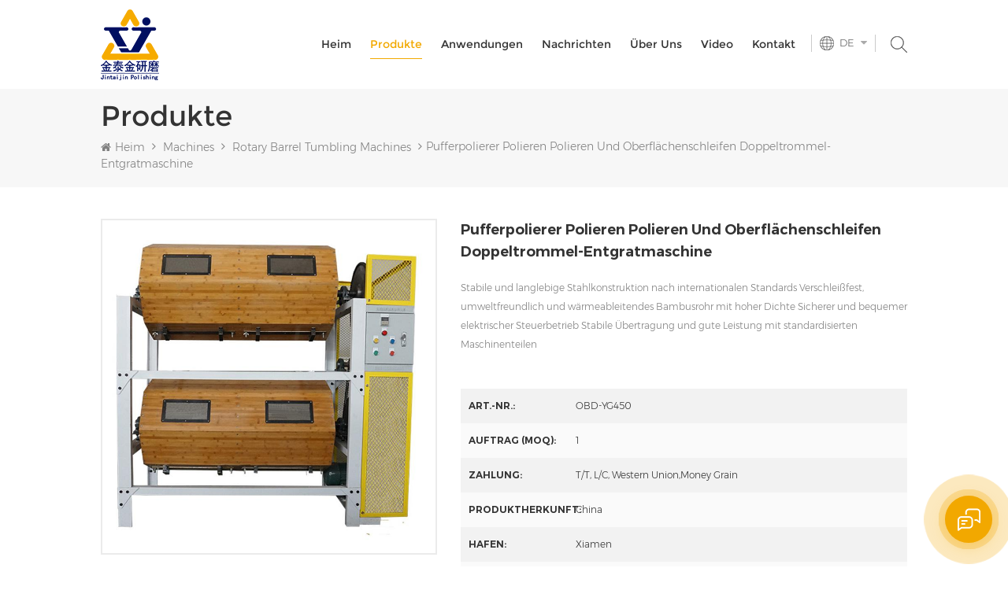

--- FILE ---
content_type: text/html
request_url: https://de.surface-polish.com/buffer-polisher-rotary-tumbling-surface-polishing-buffing-and-surface-finish-grinding-double-tumbler-deburring-machine_p11.html
body_size: 16470
content:
<!DOCTYPE html PUBLIC "-//W3C//DTD XHTML 1.0 Transitional//EN" "http://www.w3.org/TR/xhtml1/DTD/xhtml1-transitional.dtd">
<html xmlns="http://www.w3.org/1999/xhtml">
<head>
<meta http-equiv="X-UA-Compatible" content="IE=edge">
<meta name="viewport" content="width=device-width, initial-scale=1.0, user-scalable=no">
<meta http-equiv="Content-Type" content="text/html; charset=utf-8" />
<meta http-equiv="X-UA-Compatible" content="IE=edge,Chrome=1" />
<meta http-equiv="X-UA-Compatible" content="IE=9" />
<meta http-equiv="Content-Type" content="text/html; charset=utf-8" />
<title>Entdecken Sie Pufferpolierer Polieren Polieren und Oberflächenschleifen Doppeltrommel-Entgratmaschine,heißer Verkauf Pufferpolierer Polieren Polieren und Oberflächenschleifen Doppeltrommel-Entgratmaschine Produktlieferanten,Hersteller - Jintaijin</title>
<meta name="keywords" content="tragbare Poliermaschine,Pufferpoliermaschine,Puffer-Entgratmaschinen" />
<meta name="description" content="Wir sind die besten Pufferpolierer Polieren Polieren und Oberflächenschleifen Doppeltrommel-Entgratmaschine-Lieferanten mit hochwertigem & bestem Custom-Service. Jintaijin bietet ein umfangreiches Sortiment an leistungsstarken tragbare Poliermaschine zum Verkauf an. Kontaktieren Sie uns so schnell wie möglich!" />
<meta name="google-site-verification" content="4dALLKXL7xS_ADlkk3d302n5I59sSsUUdDGtcmG7ooc" /><!--    分享显示图片-->
 
<meta property="og:image" content="http://de.surface-polish.com/uploadfile/202110/05/7da3e14044ab921d2edd7671cc69ac08_thumb.jpg"/>
<link href="/uploadfile/userimg/a72d817acd6a0947eae27a66df35470e.ico" rel="shortcut icon"  />
<link rel="alternate" hreflang="en" href="https://www.surface-polish.com/buffer-polisher-rotary-tumbling-surface-polishing-buffing-and-surface-finish-grinding-double-tumbler-deburring-machine_p11.html" />
<link rel="alternate" hreflang="fr" href="https://fr.surface-polish.com/buffer-polisher-rotary-tumbling-surface-polishing-buffing-and-surface-finish-grinding-double-tumbler-deburring-machine_p11.html" />
<link rel="alternate" hreflang="de" href="https://de.surface-polish.com/buffer-polisher-rotary-tumbling-surface-polishing-buffing-and-surface-finish-grinding-double-tumbler-deburring-machine_p11.html" />
<link rel="alternate" hreflang="ru" href="https://ru.surface-polish.com/buffer-polisher-rotary-tumbling-surface-polishing-buffing-and-surface-finish-grinding-double-tumbler-deburring-machine_p11.html" />
<link rel="alternate" hreflang="it" href="https://it.surface-polish.com/buffer-polisher-rotary-tumbling-surface-polishing-buffing-and-surface-finish-grinding-double-tumbler-deburring-machine_p11.html" />
<link rel="alternate" hreflang="es" href="https://es.surface-polish.com/buffer-polisher-rotary-tumbling-surface-polishing-buffing-and-surface-finish-grinding-double-tumbler-deburring-machine_p11.html" />
<link rel="alternate" hreflang="ja" href="https://ja.surface-polish.com/buffer-polisher-rotary-tumbling-surface-polishing-buffing-and-surface-finish-grinding-double-tumbler-deburring-machine_p11.html" />
<link rel="alternate" hreflang="th" href="https://th.surface-polish.com/buffer-polisher-rotary-tumbling-surface-polishing-buffing-and-surface-finish-grinding-double-tumbler-deburring-machine_p11.html" />
<link rel="alternate" hreflang="vi" href="https://vi.surface-polish.com/buffer-polisher-rotary-tumbling-surface-polishing-buffing-and-surface-finish-grinding-double-tumbler-deburring-machine_p11.html" />
<link rel="alternate" href="https://www.surface-polish.com/buffer-polisher-rotary-tumbling-surface-polishing-buffing-and-surface-finish-grinding-double-tumbler-deburring-machine_p11.html" hreflang="x-default" />
<link type="text/css" rel="stylesheet" href="/template/css/bootstrap.css" /> 
<link type="text/css" rel="stylesheet" href="/template/css/font-awesome.min.css">  
<link type="text/css" rel="stylesheet" href="/template/css/style.css" /> 
<script type="text/javascript" src="/template/js/jquery-1.8.3.js"></script>
<script type="text/javascript" src="/template/js/bootstrap.min.js"></script> 
<script type="text/javascript" src="/template/js/demo.js"></script> 
<script type="text/javascript" src="/template/js/jquery.velocity.min.js"></script> 
<script type="text/javascript" src="/js/front/common.js"></script>
 
<!--[if ie9]
<script src="/template/js/html5shiv.min.js"></script>
<script src="/template/js/respond.min.js"></script>
-->

<!--[if IE 8]>
    <script src="https://oss.maxcdn.com/libs/html5shiv/3.7.0/html5shiv.js"></script>
    <script src="https://oss.maxcdn.com/libs/respond.js/1.3.0/respond.min.js"></script>
<![endif]-->
<script >
    if( /Android|webOS|iPhone|iPad|iPod|BlackBerry|IEMobile|Opera Mini/i.test(navigator.userAgent) ) {
            $(function () {       
                $('.newm img').attr("style","");
                $(".newm img").attr("width","");
                $(".newm img").attr("height","");     

            })
    }
</script>
 
<style>
.mainmenu>nav>ul>li{ padding-right:30px}
@media only screen and (max-width: 1499px) { 
	.mainmenu>nav>ul>li{ padding-right: 20px}
	.mainmenu>nav>ul>li>a{ font-size:14px}										   
}	
@media only screen and (max-width: 1299px) { 
	.header .select{    display: none;}										   
}	
												   
</style>
											   
											   
	
											   
											   
											   
											   
											   
											   
											   
											   
											   
											   
<!-- Google Tag Manager -->
<script>(function(w,d,s,l,i){w[l]=w[l]||[];w[l].push({'gtm.start':
new Date().getTime(),event:'gtm.js'});var f=d.getElementsByTagName(s)[0],
j=d.createElement(s),dl=l!='dataLayer'?'&l='+l:'';j.async=true;j.src=
'https://www.googletagmanager.com/gtm.js?id='+i+dl;f.parentNode.insertBefore(j,f);
})(window,document,'script','dataLayer','GTM-NW2N4NZ');</script>
<!-- End Google Tag Manager --></head>
<body>
<!-- Google Tag Manager (noscript) -->
<noscript><iframe src="https://www.googletagmanager.com/ns.html?id=GTM-NW2N4NZ"
height="0" width="0" style="display:none;visibility:hidden"></iframe></noscript>
<!-- End Google Tag Manager (noscript) -->
<header class="large">

<div class="header clearfix">
	<div class="container">
    <div class="header_m clearfix">
    	<div id="logo" class="clearfix">
                
            <a class="top_logo" href="/" ><img class="logo_white" src="/uploadfile/userimg/65b5342f4195d13dc0368c762175d642.png" alt="Xiamen Jintaijin Polish Tech  Co., Ltd" /></a>
                    </div>
		<div class="head-right clearfix">
			<div class="search_box">
                    <div class="attr-nav">
                        <a class="search" rel="nofollow" href="#"><i></i> </a>
                    </div>
                    <div class="top-search clearfix">
                    <div class="input-group">
                        <h4>what are you looking for?</h4>
                        <div class="header_search clearfix">
                            <input name="search_keyword" onkeydown="javascript:enterIn(event);"  type="text" class="form-control" placeholder="Suche...">
                            <input  type="submit" class="search_btn btn_search1" value="">
                        </div>
                        <span class="input-group-addon close-search"><i class="fa fa-times"></i></span>
                    </div>
                </div>
            </div>
			<div class="select">
				<a rel="nofollow" href="javascript:;" class="select-trigger" data-modal="modal-lan">
					<p><i></i>Ein Angebot bekommen</p>
				</a>
		</div> 
			 <ul class="language">
				<li>
					<div class="menu">
                                                                                        <em class="menu-title"><p>de <i></i></p></em>
                                                                                        <ul class="menu-dropdown">
                                                                                                <li><a href="https://de.surface-polish.com/buffer-polisher-rotary-tumbling-surface-polishing-buffing-and-surface-finish-grinding-double-tumbler-deburring-machine_p11.html" title="Deutsch"><img src="/template/images/de.png" alt="Deutsch"><p>de</p></a></li>
                                                                                                                                                <li><a href="https://www.surface-polish.com/buffer-polisher-rotary-tumbling-surface-polishing-buffing-and-surface-finish-grinding-double-tumbler-deburring-machine_p11.html" title="English"><img src="/template/images/en.png" alt="English"><p>en</p></a></li>
                                                                                                <li><a href="https://fr.surface-polish.com/buffer-polisher-rotary-tumbling-surface-polishing-buffing-and-surface-finish-grinding-double-tumbler-deburring-machine_p11.html" title="français"><img src="/template/images/fr.png" alt="français"><p>fr</p></a></li>
                                                                                                <li><a href="https://ru.surface-polish.com/buffer-polisher-rotary-tumbling-surface-polishing-buffing-and-surface-finish-grinding-double-tumbler-deburring-machine_p11.html" title="русский"><img src="/template/images/ru.png" alt="русский"><p>ru</p></a></li>
                                                                                                <li><a href="https://it.surface-polish.com/buffer-polisher-rotary-tumbling-surface-polishing-buffing-and-surface-finish-grinding-double-tumbler-deburring-machine_p11.html" title="italiano"><img src="/template/images/it.png" alt="italiano"><p>it</p></a></li>
                                                                                                <li><a href="https://es.surface-polish.com/buffer-polisher-rotary-tumbling-surface-polishing-buffing-and-surface-finish-grinding-double-tumbler-deburring-machine_p11.html" title="español"><img src="/template/images/es.png" alt="español"><p>es</p></a></li>
                                                                                                <li><a href="https://ja.surface-polish.com/buffer-polisher-rotary-tumbling-surface-polishing-buffing-and-surface-finish-grinding-double-tumbler-deburring-machine_p11.html" title="日本語"><img src="/template/images/ja.png" alt="日本語"><p>ja</p></a></li>
                                                                                                <li><a href="https://th.surface-polish.com/buffer-polisher-rotary-tumbling-surface-polishing-buffing-and-surface-finish-grinding-double-tumbler-deburring-machine_p11.html" title="ไทย"><img src="/template/images/th.png" alt="ไทย"><p>th</p></a></li>
                                                                                                <li><a href="https://vi.surface-polish.com/buffer-polisher-rotary-tumbling-surface-polishing-buffing-and-surface-finish-grinding-double-tumbler-deburring-machine_p11.html" title="Tiếng Việt"><img src="/template/images/vi.png" alt="Tiếng Việt"><p>vi</p></a></li>
                                                                                            </ul>
					</div>
				</li>
			</ul>
                  
        	<div class="mainmenu-area bg-color-2">
				<div class="mainmenu-left visible-lg visible-md">
                    <div class="mainmenu">
                        <nav>
                            <ul class="clearfix">
                                <li ><a href="/">Heim</a></li>
                            	<li class="product_vmegamenu active"><a href="/products">Produkte</a>
                                    <ul class="vmegamenu">
                                         
                                    </ul>
                                </li>
                                                                 
                                <li ><a  href="/applications_nc3">Anwendungen</a>
                                                                        <ul class="vmegamenu">
                                                                                <li><a href="/industry-solutions_nc13">Industry Solutions</a></li>
                                                                                <li><a href="/processing_nc7">Metallteile</a></li>
                                                                            </ul>
                                                                    </li> 
                                 
                                                                 
                                <li ><a  href="/news_nc1">Nachrichten</a>
                                                                        <ul class="vmegamenu">
                                                                                <li><a href="/comprehensive-guide_nc15"> Comprehensive Guide</a></li>
                                                                            </ul>
                                                                    </li> 
                                 
                                                                 
                                <li class=""><a  href="/about-us_d1">Über uns</a>
                                      
                                    <ul class="vmegamenu">
                                                                                <li><a href="/company-profile_d10" title="Company Profile">Company Profile</a> </li>
                                                                                <li><a href="/certifications_d11" title="Certifications">Certifications</a> </li>
                                                                                <li><a href="/faq_d12" title="FAQ">FAQ</a> </li>
                                        
                                    </ul>
                                                                    </li>   
                                                            	                                 
                                <li ><a  href="/video_nc2">Video</a>
                                                                        <ul class="vmegamenu">
                                                                                <li><a href="/dry-polishing-mahcine_nc9">Dry Polishing Mahcine</a></li>
                                                                                <li><a href="/vibratory-finishing-machine_nc10">Vibratory Finishing Machine</a></li>
                                                                                <li><a href="/wet-polishing-mahcine_nc11">Wet Polishing Mahcine</a></li>
                                                                                <li><a href="/centrifugal-barrel-finishing-machine_nc12">Centrifugal Barrel Finishing Machine</a></li>
                                                                            </ul>
                                                                    </li> 
                                 
                                                                 
                                <li ><a  href="/contact_d2">Kontakt</a>
                                                                    </li>
                                                            </ul>
                        </nav>
                    </div>
				</div>
            </div>
            
			<div class="wrapper">
				<nav id="main-nav">
					<ul class="first-nav">
						<li>
							<a href="/" target="_blank">Heim</a>
						</li>
					</ul>
					<ul class="second-nav">
                                            
                                            <li><a href="/products">Produkte</a>
                                                <ul class="nav_child">
                                                     
                                                </ul>   
                                            </li>
                                                                                         
                                            <li><a  href="/applications_nc3">Anwendungen</a>
                                                                                                <ul class="nav_child">
                                                                                                        <li><a href="/industry-solutions_nc13">Industry Solutions</a></li>
                                                                                                        <li><a href="/processing_nc7">Metallteile</a></li>
                                                                                                    </ul>
                                                                                            </li> 
                                             
                                                                                         
                                            <li><a  href="/news_nc1">Nachrichten</a>
                                                                                                <ul class="nav_child">
                                                                                                        <li><a href="/comprehensive-guide_nc15"> Comprehensive Guide</a></li>
                                                                                                    </ul>
                                                                                            </li> 
                                             
                                            
                                                                                                                                    <li><a  href="/about-us_d1">Über uns</a>
                                                                                                <ul class="nav_child">
                                                                                                        <li><a href="/company-profile_d10" title="Company Profile">Company Profile</a></li>
                                                                                                        <li><a href="/certifications_d11" title="Certifications">Certifications</a></li>
                                                                                                        <li><a href="/faq_d12" title="FAQ">FAQ</a></li>
                                                                                                   </ul>
                                                                                            </li>
                                                                                                                                     
                                            <li><a  href="/video_nc2">Video</a>
                                                                                                <ul class="nav_child">
                                                                                                        <li><a href="/dry-polishing-mahcine_nc9">Dry Polishing Mahcine</a></li>
                                                                                                        <li><a href="/vibratory-finishing-machine_nc10">Vibratory Finishing Machine</a></li>
                                                                                                        <li><a href="/wet-polishing-mahcine_nc11">Wet Polishing Mahcine</a></li>
                                                                                                        <li><a href="/centrifugal-barrel-finishing-machine_nc12">Centrifugal Barrel Finishing Machine</a></li>
                                                                                                    </ul>
                                                                                            </li> 
                                             
                                                                                         
                                            <li ><a  href="/contact_d2">Kontakt</a>
                                                                                            </li>
                                                                                                                                                                                                                                                                                                                                                                                                                                                                                                                                                                                                                                                                                                                                                                                                                                                                                                                                                                                                                                                                                                                                            						
					</ul>

				</nav>
				<a class="toggle">
					<span></span>
					<span></span>
					<span></span>
				</a>
			</div> 
        </div>
    </div>
	</div>
    
</div> 
</header>
 
 
<div class="select-modal" id="modal-lan">
    <div class="select-content">
		<div class="select_title">
			<em>Hinterlass eine Nachricht</em>
			<div class="text">Wenn Sie an unseren Produkten interessiert sind und mehr Details erfahren möchten, hinterlassen Sie bitte hier eine Nachricht, wir werden Ihnen so schnell wie möglich antworten.</div>
		</div>
		<div class="main">
			<div class="send_column">
                            <form id="email_form2" name="email_form2" method="post" action="/inquiry/addinquiry">
                                <input type="hidden"  value="Get A Quote"  name="msg_title" />
                                <ul class="clearfix row">
                                        <li class=" col-sm-6 col-xs-12">
                                                <span class="ms_e"><input type="text" name="msg_email" id="msg_email" class="meInput" placeholder="* Deine E-Mail : "></span>
                                        </li>
                                        <li class=" col-sm-6 col-xs-12">
                                                <span class="ms_p"><input type="text" name="msg_tel" id="msg_phone" class="meInput" placeholder="Tel /WhatsApp"></span>
                                        </li>
                                        <li class="meText col-xs-12">
                                        <span class="ms_m"><textarea type="text" name="msg_content" id="meText" placeholder="* Geben Sie Produktdetails (wie Farbe, Größe, Materialien usw.) und andere spezifische Anforderungen ein, um ein genaues Angebot zu erhalten."></textarea></span>
                                        </li>
                                                                                <div class="clearfix"></div>
                                        
                                </ul>
                                <span class="main_more"><input type="submit" value="einreichen" class=" google_genzong"></span>
                            </form>
			</div>
		</div>
		<button class="select-close"><i></i></button>
    </div>
</div>
<div class="select-overlay"></div>
<div class="page_banner">
    </div>
<div class="breadcrumb clearfix">
    <div class="container">
	<div class="breadcrumbm">
            <div class="in_title">
                <span>Produkte</span>
            </div>
            <div class="bread_right">
                <a class="home" href="/" title="Return to Home"><i class="fa fa-home"></i>Heim</a>
                                                <i class="fa fa-angle-right"></i>
                <h2><a href="/machines_c15">Machines</a></h2>
                                <i class="fa fa-angle-right"></i>
                <h2><a href="/rotary-barrel-tumbling-machines_c8">Rotary Barrel Tumbling Machines</a></h2>
                <i class="fa fa-angle-right"></i><span>Pufferpolierer Polieren Polieren und Oberflächenschleifen Doppeltrommel-Entgratmaschine</span>
                            </div>
	</div>
    </div>
</div>
 
<div class="page_section clearfix">
	<div class="container">
            <div class="pro_info_top clearfix">
                <div class="prom_img col-sm-5 col-xs-12">
                    <div class="sp-loading"><br><img id="product_detail_img"  alt="polishing buffing mahcine" src="/uploadfile/202110/05/7da3e14044ab921d2edd7671cc69ac08_small.jpg" /></div>
                    <div class="sp-wrap">
                                                <a href="/uploadfile/202110/05/7da3e14044ab921d2edd7671cc69ac08_medium.jpg"  >
                        <img  src="/uploadfile/202110/05/7da3e14044ab921d2edd7671cc69ac08_medium.jpg" alt = "polishing buffing mahcine"    /></a>
                                            </div>
                </div>
                       <script>
                    $(document).ready(function() {
                        $('.sp-wrap').smoothproducts();
                    });
                </script>
                <div class="prom-right clearfix col-sm-7 col-xs-12">
                    <h1>Pufferpolierer Polieren Polieren und Oberflächenschleifen Doppeltrommel-Entgratmaschine</h1>
                    <div class="main"><p style="background:#FFFFFF;margin:0px;padding:0pt;text-align:left;text-indent:0pt;">Stabile und langlebige Stahlkonstruktion nach internationalen Standards Verschleißfest, umweltfreundlich und wärmeableitendes Bambusrohr mit hoher Dichte Sicherer und bequemer elektrischer Steuerbetrieb Stabile Übertragung und gute Leistung mit standardisierten Maschinenteilen</p><p style="background:#FFFFFF;margin:0px;padding:0pt;text-align:left;"><br /></p></div>
                    <div class="pro-table clearfix">
                        <ul class="ptab-list clearfix">
                                                                                    <li><p>Art.-Nr.: </p><span>OBD-YG450</span></li>
                                                                                    <li><p>Auftrag (MOQ): </p><span>1</span></li>
                                                                                    <li><p>Zahlung: </p><span>T/T, L/C, Western Union,Money Grain</span></li>
                                                                                                                                                                        <li><p>Produktherkunft: </p><span>China</span></li>
                                                                                                                <li><p>Hafen: </p><span>Xiamen</span></li>
                                                                                    <li><p>Vorlaufzeit： </p><span>30 days</span></li>
                                                                                    <li><p>Gewicht： </p><span>400000</span></li>
                                                                                                            </ul>
                    </div> 
                    <div class="mobile_inquiry clearfix">
                        <span class="main_more"><a href="#pro_inquiry" data-scroll="" data-options="{ &quot;easing&quot;: &quot;linear&quot; }" >Jetzt anfragen </a></span>
                    </div>
                </div>
            </div>
	<div class="page_column clearfix">
		<div class="page-left clearfix">
     
    <div id="right_column" class="left-cat column clearfix">
        <section class="block blockcms column_box">
            <span class="fot_title"><em>Kategorien</em><span></span><i class="column_icon_toggle icon-plus-sign"></i></span>
            <div class="block_content toggle_content">
                <ul class="mtree">
                                        <li class="active"><b></b><a href="/machines_c15">Machines</a>
                                                <ul>
                                                        <li ><a  href="/grinding-finishing-machine_c1">Schleifgeräte</a>
                                                            </li>
                                                    </ul>
                                            </li>
                                        <li ><b></b><a href="/consumables_c16">Consumables</a>
                                                <ul>
                                                        <li ><a  href="/grinding-media_c2">Mahlkörper</a>
                                                            </li>
                                                    </ul>
                                            </li>
                                   </ul>
            </div>
        </section>
    </div> 

    <div id="right_column" class="left-pro column clearfix">
        <section class="block blockcms column_box">
            <span class="fot_title"><em>Neue Produkte</em><span></span><i class="column_icon_toggle icon-plus-sign"></i></span>
            <div class="block_content toggle_content">
                <ul class="list clearfix">
                                        <li>
                        <div class="box clearfix">
                            <a class="image light_box" href="/150l-200l-300l-vibratory-burnishing-machine_p37.html" title="150L 200L 300L Vibrationspoliermaschine"><img id="product_detail_img"  alt="vibratory machine" src="/uploadfile/202210/14/93f23e0a310285f42ac6f64d629210d1_thumb.jpg" /></a>
                            
                            <div class="main">
                                <a href="/150l-200l-300l-vibratory-burnishing-machine_p37.html" title="150L 200L 300L Vibrationspoliermaschine"  class="title">150L 200L 300L Vibrationspoliermaschine</a>
                                <a  rel="nofollow" href="/150l-200l-300l-vibratory-burnishing-machine_p37.html" title="150L 200L 300L Vibrationspoliermaschine" class="more"><i class="fa fa-chevron-right"></i></a>
                            </div>
                        </div>
                    </li> 
                                        <li>
                        <div class="box clearfix">
                            <a class="image light_box" href="/600l-cheap-china-vibratory-tumbler-with-separator_p36.html" title="600L billiger China-Vibrationsbecher mit Separator"><img id="product_detail_img"  alt="vibratory machine" src="/uploadfile/202210/14/db60e7c8b1f94f0fa94bd8ca9e51cac8_thumb.jpg" /></a>
                            
                            <div class="main">
                                <a href="/600l-cheap-china-vibratory-tumbler-with-separator_p36.html" title="600L billiger China-Vibrationsbecher mit Separator"  class="title">600L billiger China-Vibrationsbecher mit Separator</a>
                                <a  rel="nofollow" href="/600l-cheap-china-vibratory-tumbler-with-separator_p36.html" title="600L billiger China-Vibrationsbecher mit Separator" class="more"><i class="fa fa-chevron-right"></i></a>
                            </div>
                        </div>
                    </li> 
                                        <li>
                        <div class="box clearfix">
                            <a class="image light_box" href="/600l-1200l-vibratory-metal-polishing-machine_p35.html" title="600L 1200L Vibrationsmetallpoliermaschine"><img id="product_detail_img"  alt="vibratory machine" src="/uploadfile/202210/14/5af2672a87d49d965415ec56134c163e_thumb.jpg" /></a>
                            
                            <div class="main">
                                <a href="/600l-1200l-vibratory-metal-polishing-machine_p35.html" title="600L 1200L Vibrationsmetallpoliermaschine"  class="title">600L 1200L Vibrationsmetallpoliermaschine</a>
                                <a  rel="nofollow" href="/600l-1200l-vibratory-metal-polishing-machine_p35.html" title="600L 1200L Vibrationsmetallpoliermaschine" class="more"><i class="fa fa-chevron-right"></i></a>
                            </div>
                        </div>
                    </li> 
                                        <li>
                        <div class="box clearfix">
                            <a class="image light_box" href="/200l-300l-400l-vibratory-finishing-machine_p34.html" title="200L 300L 400L Gleitschleifmaschine"><img id="product_detail_img"  alt="vibratory machine" src="/uploadfile/202210/14/316ca13602ba76fcb0191e1b3292fddb_thumb.jpg" /></a>
                            
                            <div class="main">
                                <a href="/200l-300l-400l-vibratory-finishing-machine_p34.html" title="200L 300L 400L Gleitschleifmaschine"  class="title">200L 300L 400L Gleitschleifmaschine</a>
                                <a  rel="nofollow" href="/200l-300l-400l-vibratory-finishing-machine_p34.html" title="200L 300L 400L Gleitschleifmaschine" class="more"><i class="fa fa-chevron-right"></i></a>
                            </div>
                        </div>
                    </li> 
                                        <li>
                        <div class="box clearfix">
                            <a class="image light_box" href="/600l-900l-1500l-vibratory-polishing-machine_p33.html" title="600L 900L 1500L Vibrationspoliermaschine"><img id="product_detail_img"  alt="vibratory machine" src="/uploadfile/202210/14/6fd41006c2f4aff43661f0b8e38051b6_thumb.jpg" /></a>
                            
                            <div class="main">
                                <a href="/600l-900l-1500l-vibratory-polishing-machine_p33.html" title="600L 900L 1500L Vibrationspoliermaschine"  class="title">600L 900L 1500L Vibrationspoliermaschine</a>
                                <a  rel="nofollow" href="/600l-900l-1500l-vibratory-polishing-machine_p33.html" title="600L 900L 1500L Vibrationspoliermaschine" class="more"><i class="fa fa-chevron-right"></i></a>
                            </div>
                        </div>
                    </li> 
                                        <li>
                        <div class="box clearfix">
                            <a class="image light_box" href="/300l-hot-selling-vibrating-polishing-tumbler_p32.html" title="300L Hot Selling Vibrating Polishing Tumbler"><img id="product_detail_img"  alt="vibratory machine" src="/uploadfile/202210/14/e97bad522884673233f475fdabad9944_thumb.jpg" /></a>
                            
                            <div class="main">
                                <a href="/300l-hot-selling-vibrating-polishing-tumbler_p32.html" title="300L Hot Selling Vibrating Polishing Tumbler"  class="title">300L Hot Selling Vibrating Polishing Tumbler</a>
                                <a  rel="nofollow" href="/300l-hot-selling-vibrating-polishing-tumbler_p32.html" title="300L Hot Selling Vibrating Polishing Tumbler" class="more"><i class="fa fa-chevron-right"></i></a>
                            </div>
                        </div>
                    </li> 
                                        <li>
                        <div class="box clearfix">
                            <a class="image light_box" href="/on-table-jewelry-polishing-tumbler_p31.html" title="Auf dem Tischschmuck-Polierbecher"><img id="product_detail_img"  alt="vibratory machine" src="/uploadfile/202210/14/f0900b61a09c08f2eb4ace3073293201_thumb.jpg" /></a>
                            
                            <div class="main">
                                <a href="/on-table-jewelry-polishing-tumbler_p31.html" title="Auf dem Tischschmuck-Polierbecher"  class="title">Auf dem Tischschmuck-Polierbecher</a>
                                <a  rel="nofollow" href="/on-table-jewelry-polishing-tumbler_p31.html" title="Auf dem Tischschmuck-Polierbecher" class="more"><i class="fa fa-chevron-right"></i></a>
                            </div>
                        </div>
                    </li> 
                                        <li>
                        <div class="box clearfix">
                            <a class="image light_box" href="/200l-vibratory-finishing-machine-with-separating-unit_p30.html" title="200L Gleitschleifmaschine mit Trenneinheit"><img id="product_detail_img"  alt="vibratory machine" src="/uploadfile/202210/14/3811805a53f40ab9d83522fa5e48c9a2_thumb.jpg" /></a>
                            
                            <div class="main">
                                <a href="/200l-vibratory-finishing-machine-with-separating-unit_p30.html" title="200L Gleitschleifmaschine mit Trenneinheit"  class="title">200L Gleitschleifmaschine mit Trenneinheit</a>
                                <a  rel="nofollow" href="/200l-vibratory-finishing-machine-with-separating-unit_p30.html" title="200L Gleitschleifmaschine mit Trenneinheit" class="more"><i class="fa fa-chevron-right"></i></a>
                            </div>
                        </div>
                    </li> 
                                        <li>
                        <div class="box clearfix">
                            <a class="image light_box" href="/60l-80l-100l-vibratory-finisher_p29.html" title="60L 80L 100L Vibrationsfinisher"><img id="product_detail_img"  alt="vibratory machine" src="/uploadfile/202210/14/3c473f072ee92808c5c9c16754c69e4b_thumb.jpg" /></a>
                            
                            <div class="main">
                                <a href="/60l-80l-100l-vibratory-finisher_p29.html" title="60L 80L 100L Vibrationsfinisher"  class="title">60L 80L 100L Vibrationsfinisher</a>
                                <a  rel="nofollow" href="/60l-80l-100l-vibratory-finisher_p29.html" title="60L 80L 100L Vibrationsfinisher" class="more"><i class="fa fa-chevron-right"></i></a>
                            </div>
                        </div>
                    </li> 
                                    </ul>
            </div>
        </section>
    </div>
</div>		<div class="page-right clearfix">
			
			<div class="mostBox clearfix">
					<div class="pro-tab clearfix">
					<div id="parentHorizontalTab02" class="clearfix">
						<ul class="resp-tabs-list hor_1 clearfix">
							<li><p>Produktdetail</p></li>
<!--							<li><p>Specifications</p></li> -->
						</ul>
						<div class="resp-tabs-container hor_1">
										<div>
											<div class="text newm">
                                        <p><img alt=""src="/js/htmledit/kindeditor/attached/20210826/20210826152512_30831.jpg" /></p><p><strong>Pufferpolierer Polieren Schwabbeln und Oberflächenschleifen Doppeltrommel-Entgratmaschine</strong></p><p><br /></p><p> Doppelschicht-Viertrommel-Trockenwalzen-Poliermaschine (langsamlaufende Holztrommelmaschine) zum trockenen Grobschleifen und Polieren von Metall- und Kunststoffteilen,</p><p> Es besteht aus zwei großvolumigen achteckigen Holzfässern mit einer konstanten Drehzahl von 28 U/min. Werkstück und Schleifmittel im Fass folgen der Holztrommel.</p><p> Die Drehung bewirkt das Gleiten vom Hochpunkt zum Tiefpunkt und wirkt wiederholt, um eine Gleitschicht zu bilden, wodurch ein starker Schleifeffekt erzeugt wird.</p><p><img src="/js/htmledit/kindeditor/attached/20211005/20211005141246_69534.jpg"alt="" /></p><p> Anwendungen: Schleifen und Polieren von Metallteilen, Hardware, Kunststoffprodukten, Automobil- und Motorradteilen, Medizinprodukten usw.</p><p style="text-align:left;"><img src="/js/htmledit/kindeditor/attached/20211122/20211122113252_33543.jpg"alt="" /></p><p><img src="/js/htmledit/kindeditor/attached/20211122/20211122112319_82647.jpg"alt="" /></p><p><img src="/js/htmledit/kindeditor/attached/20211122/20211122112329_15882.jpg"alt="" /></p>                                                                                        </div>
										</div>
									 
<!--										<div>
											<div class="text">
												 Lorem ipsum dolor sit amet, consectetur adipiscing elit, sed do eiusmod tempor incididunt ut labore et dolore magna aliqua. Quis ipsum suspendisse ultrices gravida. Risus commodo viverra maecenas accumsan lacus vel facilisis.

											</div>
										</div>-->
										 
									</div>
								</div>
							</div>
                    
                </div>
				<div class="message_content clearfix" id="pro_inquiry">
                    <div class="send_column clearfix">
                        <div class="in_title">
							<span>Hinterlass eine Nachricht</span>
						</div>
						<div class="text">Wenn Sie an unseren Produkten interessiert sind und mehr Details erfahren möchten, hinterlassen Sie bitte hier eine Nachricht, wir werden Ihnen so schnell wie möglich antworten.</div>
                                                <form id="email_form" name="email_form" method="post" action="/inquiry/addinquiry">
                            <input type="hidden" name="msg_title" value="Pufferpolierer Polieren Polieren und Oberflächenschleifen Doppeltrommel-Entgratmaschine" class="meInput" />
                            <input type="hidden" name="to_proid[]" value="11" class="meInput" />
                            <input type="hidden" name="product_id" value="11" class="meInput" />
                            <input type='hidden' name='msg_userid' value= />
	                    <ul class="clearfix row">
                                <li class="col-xs-12">
                                    <p>Gegenstand : <a href="/600l-20cft-wood-barrel-dry-polishing-machine_p11.html">Pufferpolierer Polieren Polieren und Oberflächenschleifen Doppeltrommel-Entgratmaschine</a></p>
                                </li>
                                <li class="col-sm-6 col-xs-12">
                                    <span class="ms_e"><input type="text" name="msg_email" id="msg_email" class="meInput" placeholder="* Deine E-Mail"></span>
                                </li>
                                <li class="col-sm-6 col-xs-12">
                                    <span class="ms_p"><input type="text" name="msg_tel" id="msg_phone" class="meInput" placeholder="Tel/Whatsapp"></span>
                                </li>
                                <li class="col-xs-12 meText">
                                    <span class="ms_m"><textarea id="meText" placeholder="* Geben Sie Produktdetails (wie Farbe, Größe, Materialien usw.) und andere spezifische Anforderungen ein, um ein genaues Angebot zu erhalten." maxlength="3000" name="msg_content"></textarea></span>
                                </li>
                                                                <div class="clearfix"></div>
                            </ul>
                           <span class="main_more"><input type="submit" value="einreichen" class="google_genzong"></span>    
                            
                        </form>
                    </div>
				</div>
                                                    <ul class="post_blog_tag">
                    <p><i class="fa fa-tags"></i>Verwandte Tags : </p>
                                        <li><a href="/portable-polishing-buffing-machine_sp">tragbare Poliermaschine</a></li>
                                        <li><a href="/buffer-polisher-machine_sp">Pufferpoliermaschine</a></li>
                                        <li><a href="/buffering-deburring-machines_sp">Puffer-Entgratmaschinen</a></li>
                                        <li><a href="/surface-finishing-grinding-machines_sp">Oberflächenschleifmaschinen</a></li>
                                        <li><a href="/rotary-tumbling-buffing-grinding-tumblers_sp">Rotationstrommeln Schwabbeln Schleiftrommeln</a></li>
                                        <li><a href="/surface-grinding-machine_sp">Flachschleifmaschine</a></li>
                                        <li><a href="/buffing-polishing-machine-for-sale_sp">Poliermaschine zu verkaufen</a></li>
                                    </ul>
                                <ul class="navigation clearfix">
                                        <li class="prev_post">
                        <a href="/300l-10-6cft-wood-barrel-dry-polishing-machine_p66.html" title="300L 10.6Cft Holzfass-Trockenpoliermaschine">
                            <span class="meta_nav">Vorherigen Post</span>
                            <p class="post_title">300L 10.6Cft Holzfass-Trockenpoliermaschine</p>
                        </a>
                    </li>
                                                            <li class="next_post">
                        <a href="/600l-20cft-wood-barrel-dry-polishing-machine_p12.html" title="Rotary Tumbling Best Shiny Grinding Polierschleifer und Tumbling Polisher Grinder Machine Grinder">
                            <span class="meta_nav">Nächster Beitrag</span>
                            <p class="post_title">Rotary Tumbling Best Shiny Grinding Polierschleifer und Tumbling Polisher Grinder Machine Grinder</p>
                        </a>
                    </li>
                                    </ul>
		</div>
		
	</div>
	</div>
</div>

<div class="relpro_content clearfix">
	<div class="container">
	<div class="relpro_content_box ">
		<div class="in_title">
			<span>Verwandte Produkte</span>
		</div>
		<div class="slider autoplay4">
                     
                    <div>
                            <div class="li"><div class="column">
                                    <div class="image">
                                            <a href="/industrial-automatic-rack-tumbler-barrel-metal-polishing-machine-rotary-finishing-tumbler_p4.html" title="Industrielles automatisches Gestell-Tumbler Fass Metallpoliermaschine Rotationsfinish Tumbler"></a>
                                            <span class="image_box"><img id="product_detail_img"  alt="polishing machine" src="/uploadfile/202109/14/7f651a5c97e45a60f090eb3b5726b7fa_thumb.jpg" /></span>
                                    </div>
                                    <a href="/industrial-automatic-rack-tumbler-barrel-metal-polishing-machine-rotary-finishing-tumbler_p4.html" title="Industrielles automatisches Gestell-Tumbler Fass Metallpoliermaschine Rotationsfinish Tumbler" class="title">Industrielles automatisches Gestell-Tumbler Fass Metallpoliermaschine Rotationsfinish Tumbler</a>
                                    <div class="text">1. Es kann 8 Gestelle tragen und die gesamte Maschine kann mit bis zu 480 Metallbrillengestellen ausgestattet werden (bewährte Edelstahlaufhänger, um eine Verformung des Gestells zu vermeiden) Reduzierte polierte Ecken) 2. Wenn sich der Aufhänger zusammen mit der Trommel dreht, kann er sich unabhängig drehen und die Poliereffizienz verbessern. 3. Intelligente SPS-Betriebssteuerung des Positionierungssystems für hängende Geräte, perfekte Implementierung der hängenden Nummer und Positionierung des Startvorgangs, Verbesserung der Effizienz und Senkung der Kosten. 4. Bambusfaser: Die Dichte der Bambusfasertrommel ist höher als die von traditionellem Holzmaterial, was den Einsatz von Walzöl reduziert.</div>
                                    <a href="/industrial-automatic-rack-tumbler-barrel-metal-polishing-machine-rotary-finishing-tumbler_p4.html" title="Industrielles automatisches Gestell-Tumbler Fass Metallpoliermaschine Rotationsfinish Tumbler" class="more">Weiterlesen</a>
                            </div></div>
                    </div>
                     
                    <div>
                            <div class="li"><div class="column">
                                    <div class="image">
                                            <a href="/auto-industrial-high-shiny-metal-polish-and-buffing-rotary-tumbling-grind-machines_p10.html" title="Automatische industrielle hochglänzende Metallpolitur und polierende Rotations-Tumbling-Schleifmaschinen"></a>
                                            <span class="image_box"><img id="product_detail_img"  alt="Metal polish machine" src="/uploadfile/202110/05/1b8a80887c3951027832dd12579406f3_thumb.jpg" /></span>
                                    </div>
                                    <a href="/auto-industrial-high-shiny-metal-polish-and-buffing-rotary-tumbling-grind-machines_p10.html" title="Automatische industrielle hochglänzende Metallpolitur und polierende Rotations-Tumbling-Schleifmaschinen" class="title">Automatische industrielle hochglänzende Metallpolitur und polierende Rotations-Tumbling-Schleifmaschinen</a>
                                    <div class="text">Die Maschine verwendet internationale Standardmaterialien und ist sicher und stabil. Die Fässer nehmen Bambusbretter mit hoher Dichte an. Sie sind langlebig und hitzebeständig. Stufenloses Getriebe spart Ihre Energie. Das Übertragungssystem verwendet ein Getriebe und ist störungsfrei. Komfortable SPS-Steuerung. Wenig Lärm. Die Maschine ist mit einem Steiger ausgestattet und einfach zu installieren. Das Alarmsystem verbindet sich einfach mit dem Mobiltelefon</div>
                                    <a href="/auto-industrial-high-shiny-metal-polish-and-buffing-rotary-tumbling-grind-machines_p10.html" title="Automatische industrielle hochglänzende Metallpolitur und polierende Rotations-Tumbling-Schleifmaschinen" class="more">Weiterlesen</a>
                            </div></div>
                    </div>
                     
                    <div>
                            <div class="li"><div class="column">
                                    <div class="image">
                                            <a href="/600l-20cft-wood-barrel-dry-polishing-machine_p12.html" title="Rotary Tumbling Best Shiny Grinding Polierschleifer und Tumbling Polisher Grinder Machine Grinder"></a>
                                            <span class="image_box"><img id="product_detail_img"  alt="polisher grinder machine" src="/uploadfile/202110/05/84dff33b7ce836c2479ec01a607c6ae3_thumb.jpg" /></span>
                                    </div>
                                    <a href="/600l-20cft-wood-barrel-dry-polishing-machine_p12.html" title="Rotary Tumbling Best Shiny Grinding Polierschleifer und Tumbling Polisher Grinder Machine Grinder" class="title">Rotary Tumbling Best Shiny Grinding Polierschleifer und Tumbling Polisher Grinder Machine Grinder</a>
                                    <div class="text">Hohe Energieeffizienz mit Einzelmotor für zweistufiges Getriebe, Einfache Bedienung für effizientes Arbeiten Effiziente Wärmeableitung durch natürliche Belüftung an den Seiten Abnutzungsbeständiger Bambusschaft mit Kühl- und Selbstreinigungseffekt Gleichmäßige Polierleistung durch frei fließendes Schleifverfahren.</div>
                                    <a href="/600l-20cft-wood-barrel-dry-polishing-machine_p12.html" title="Rotary Tumbling Best Shiny Grinding Polierschleifer und Tumbling Polisher Grinder Machine Grinder" class="more">Weiterlesen</a>
                            </div></div>
                    </div>
                     
                    <div>
                            <div class="li"><div class="column">
                                    <div class="image">
                                            <a href="/auto-rotary-tumbler-polisher-buffer-wet-grinding-and-surface-finish-machine-polish_p13.html" title="Auto Rotary Tumbler Polisher Buffer Nassschleifen und Oberflächenfinish Maschinenpolitur"></a>
                                            <span class="image_box"><img id="product_detail_img"  alt="machine polish" src="/uploadfile/202110/05/29016ac7c1d66a9d5e1a5d6398079aa7_thumb.jpg" /></span>
                                    </div>
                                    <a href="/auto-rotary-tumbler-polisher-buffer-wet-grinding-and-surface-finish-machine-polish_p13.html" title="Auto Rotary Tumbler Polisher Buffer Nassschleifen und Oberflächenfinish Maschinenpolitur" class="title">Auto Rotary Tumbler Polisher Buffer Nassschleifen und Oberflächenfinish Maschinenpolitur</a>
                                    <div class="text">Das Gerät ist durch den CE-Sicherheitstest zertifiziert. Abriebfestes deutsches BASF-PU-Liner für den Berrel. Spezielle Schleifmaterialien für eine glatte und glänzende Leistung. Doppelantriebssystem zum Schleifen, verkürzt die Arbeitszeit und verbessert die Effizienz. PLC Contral für Betrieb, intelligente, sichere, stabile und einfache Bedienung. e p</div>
                                    <a href="/auto-rotary-tumbler-polisher-buffer-wet-grinding-and-surface-finish-machine-polish_p13.html" title="Auto Rotary Tumbler Polisher Buffer Nassschleifen und Oberflächenfinish Maschinenpolitur" class="more">Weiterlesen</a>
                            </div></div>
                    </div>
                     
                    <div>
                            <div class="li"><div class="column">
                                    <div class="image">
                                            <a href="/300l-10-6cft-wood-barrel-dry-polishing-machine_p66.html" title="300L 10.6Cft Holzfass-Trockenpoliermaschine"></a>
                                            <span class="image_box"><img id="product_detail_img"  alt="Wood Barrel Dry Polishing Machine" src="/uploadfile/202303/09/45c750783620bbdf2bf429132394b6d3_thumb.jpg" /></span>
                                    </div>
                                    <a href="/300l-10-6cft-wood-barrel-dry-polishing-machine_p66.html" title="300L 10.6Cft Holzfass-Trockenpoliermaschine" class="title">300L 10.6Cft Holzfass-Trockenpoliermaschine</a>
                                    <div class="text">Eine sichere Barrel-Finishing-Technik - Trockenpoliermaschinen für Holzfässer Rotationstrommel-Trockenpoliermaschinen sind in einer Reihe von Größen und Konfigurationen erhältlich, wodurch sie für den Einsatz in einer Vielzahl von Anwendungen geeignet sind. Einige Modelle sind für die Verwendung mit kleinen Teilen ausgelegt, während andere größere Komponenten handhaben können. Diese Maschinen können mit einer Vielzahl von Schleifmitteln wie Polierpasten und Schwabbelpads ausgestattet werden, um das gewünschte Finish auf dem zu polierenden Material zu erzielen. Sie werden oft in Verbindung mit anderen Endbearbeitungsgeräten wie Entgratmaschinen und Vibrationstrommeln verwendet, um die gewünschte Oberflächenqualität und Präzision zu erreichen. Holztrommel-Trockenpoliermaschine mit Sicherheitsabdeckung und anderen optionalen Einstellungen machen Prozesse sicher. „Ich weiß nicht, wie ich die Holzfass-Trockenpoliermaschine und das Vibrationstrommelmedium auswählen soll.“ Kontaktieren Sie uns hier für weitere Informationen und ein kostenloses Angebot! &nbsp; Anwendungen &gt; Schleifen und Polieren von Metallteilen &gt; Hardware, Kunststoffprodukte und Brillenfassungen aus Acetat &gt; Auto- und Motorradteile &gt; Medizinprodukte Merkmale &gt; Internationale Standards, stabile und langlebige Stahlkonstruktion &gt; Verschleiß- und reißfestes, umweltfreundliches und wärmeableitendes High-Density-Bambusfass &gt; Einfacher Steuerbetrieb &gt; Stabile Übertragung und gute Leistung mit standardisierten Maschinenteilen &nbsp; Technische Daten &nbsp; &nbsp; &nbsp; &nbsp; &nbsp; &nbsp; Gleitschleifmaschinen und Trommelmedien 600L 20Cft Holzfass-Trockenpoliermaschine mit Sicherheitsabdeckung 600L 20Cft Holzfass-Trockenpoliermaschine 300L 10.6Cft Holzfass-Trockenpoliermaschine</div>
                                    <a href="/300l-10-6cft-wood-barrel-dry-polishing-machine_p66.html" title="300L 10.6Cft Holzfass-Trockenpoliermaschine" class="more">Weiterlesen</a>
                            </div></div>
                    </div>
                     
                    <div>
                            <div class="li"><div class="column">
                                    <div class="image">
                                            <a href="/dry-finishing-media-walnut-shell-polishing_p53.html" title="Walnussschalen-Polier-Trocken-Finishing-Medien"></a>
                                            <span class="image_box"><img id="product_detail_img"  alt="Walnut shell media" src="/uploadfile/202305/30/3e53ae7e35a75108f8f620772c58e829_thumb.jpg" /></span>
                                    </div>
                                    <a href="/dry-finishing-media-walnut-shell-polishing_p53.html" title="Walnussschalen-Polier-Trocken-Finishing-Medien" class="title">Walnussschalen-Polier-Trocken-Finishing-Medien</a>
                                    <div class="text">Walnut Shell Polishing Dry Finishing Media ist ein umweltfreundliches und ungiftiges Schleifmittel, das für die Oberflächenvorbereitung, das Polieren und die Präzisionsbearbeitung verwendet wird. Dieses Trockenschleifmittel aus gemahlenen Walnussschalen ist eine ausgezeichnete Alternative zu herkömmlichen Schleifmitteln, da es biologisch abbaubar ist und keinen schädlichen Staub erzeugt. Die kugelförmige Form der Schalen ermöglicht eine gleichmäßige Druckverteilung und eignet sich daher zum Polieren und Glätten von Metallteilen. Dieses Medium wird typischerweise in Gleitschleifmaschinen zur effizienten und effektiven Endbearbeitung von Metallteilen verwendet. Mit seiner Vielseitigkeit, Wirksamkeit und Umweltfreundlichkeit ist das Poliermittel für die Trockenbearbeitung von Walnussschalen eine ausgezeichnete Wahl für jeden Metallveredelungsprozess.</div>
                                    <a href="/dry-finishing-media-walnut-shell-polishing_p53.html" title="Walnussschalen-Polier-Trocken-Finishing-Medien" class="more">Weiterlesen</a>
                            </div></div>
                    </div>
                     
                    <div>
                            <div class="li"><div class="column">
                                    <div class="image">
                                            <a href="/240l-8cft-full-automatic-centrifugal-disc-finishing-machine_p75.html" title="240L 8Cft Vollautomatische Fliehkraft-Scheiben-Endbearbeitungsmaschine"></a>
                                            <span class="image_box"><img id="product_detail_img"  alt="Disc Finishing Machines" src="/uploadfile/202303/09/1532539dd9657f2064c06fda191e1444_thumb.jpg" /></span>
                                    </div>
                                    <a href="/240l-8cft-full-automatic-centrifugal-disc-finishing-machine_p75.html" title="240L 8Cft Vollautomatische Fliehkraft-Scheiben-Endbearbeitungsmaschine" class="title">240L 8Cft Vollautomatische Fliehkraft-Scheiben-Endbearbeitungsmaschine</a>
                                    <div class="text">Ein automatisches Disc-Finishing-System - Zentrifugal-Disc-Finishing-Maschinen Eine Zentrifugal-Scheiben-Finishmaschine mit einer automatischen Kippscheibe zum Entladen ist eine spezielle Art von Endbearbeitungsausrüstung, die zum Entgraten und Polieren einer Vielzahl von Teilen und Komponenten verwendet wird. Die automatische Kippscheibe ist an der Unterseite der Maschine montiert und so konstruiert, dass sie nach Abschluss des Finishing-Prozesses schwenkt oder kippt. Durch diese Kippbewegung können die fertigen Teile einfach aus der Maschine entladen werden, ohne dass eine manuelle Handhabung oder zusätzliche Ausrüstung erforderlich ist. Die Maschinen können hochgradig automatisiert sein und Funktionen wie programmierbare Bedienfelder, Sensoren und andere fortschrittliche Technologien enthalten, um den Endbearbeitungsprozess zu optimieren und die Effizienz zu verbessern. „Ich weiß nicht, wie ich die Zentrifugalscheiben-Finishmaschine und das Jintaijin-Poliermedium auswählen soll.“ Kontaktieren Sie uns hier für weitere Informationen und ein kostenloses Angebot! Merkmale &gt;Neigungswinkel der Arbeitsschüssel bis 135° &gt; Optional Rundrohr zum Spülen und Compoundieren &gt; Spaltverstellung für Maschine für Scheibe und Ring &gt; Entladeautomatik &gt; Möglicher Einbau eines Abscheidersiebs mit kundenspezifischer Siebgröße und -form erhältlich &gt;Optionales doppellagiges Sieb zum Entfernen von zu kleinen Medien erhältlich &gt; Kostengünstiges Modell für Low-Budget-Anwendungen Technische Daten &nbsp; &nbsp; &nbsp; &nbsp; &nbsp; &nbsp; &nbsp; Gleitschleifmaschinen und Trommelmedien OBD-LLQ240 Hochenergie-Zentrifugalscheiben-Endbearbeitungsmaschine OBD-LLF120 Zentrifugalscheiben-Endbearbeitungsmaschine mit automatischen Einstellungen OBD-LLB50 Zentrifugalscheiben-Endbearbeitungsmaschinen</div>
                                    <a href="/240l-8cft-full-automatic-centrifugal-disc-finishing-machine_p75.html" title="240L 8Cft Vollautomatische Fliehkraft-Scheiben-Endbearbeitungsmaschine" class="more">Weiterlesen</a>
                            </div></div>
                    </div>
                     
                    <div>
                            <div class="li"><div class="column">
                                    <div class="image">
                                            <a href="/20l-jewelry-cf18-element-centrifugal-disc-finishing-machine_p73.html" title="20L Schmuck CF18 Element Zentrifugalscheibe Endbearbeitungsmaschine"></a>
                                            <span class="image_box"><img id="product_detail_img"  alt="Disc Finishing System" src="/uploadfile/202303/09/c3b97bf3d0c62a5e9d7157172a8d6702_thumb.jpg" /></span>
                                    </div>
                                    <a href="/20l-jewelry-cf18-element-centrifugal-disc-finishing-machine_p73.html" title="20L Schmuck CF18 Element Zentrifugalscheibe Endbearbeitungsmaschine" class="title">20L Schmuck CF18 Element Zentrifugalscheibe Endbearbeitungsmaschine</a>
                                    <div class="text">Ein Hochpräzisions-Scheiben-Finish-System – Zentrifugal-Scheiben-Finish-Maschinen Eine hochpräzise Zentrifugal-Scheiben-Finishmaschine ist ein Spezialgerät, das zum Glätten, Polieren und Entgraten einer Vielzahl von Werkstücken verwendet wird. Diese Art von Maschine besteht typischerweise aus einer rotierenden Scheibe, auf der die Werkstücke zusammen mit Schleifmitteln und Wasser platziert werden. Da sich die Scheibe mit hoher Geschwindigkeit dreht, werden die Werkstücke durch die Medien getrommelt und poliert, was zu einer glatten, polierten Oberfläche führt. „Ich weiß nicht, wie ich die Zentrifugalscheiben-Finishmaschine und Massenpoliermedien auswählen soll.“ Kontaktieren Sie uns hier für weitere Informationen und ein kostenloses Angebot! Merkmale &gt; Kompaktes Design für die Nass- und Trockenbearbeitung &gt; Hochwertiges Spaltsystem mit verschleißarmen Keramik-/Wolframlegierungsringen &gt; Automatisches Wasserrecyclingsystem mit Dosierpumpe &gt; Geschwindigkeitsregelung, Timer und Vorwärts-/Rückwärtsbewegung &gt; Erfüllen Sie alle Prozessanforderungen für sehr kleine Bauteile &gt; Ausgeprägtes Abstandsregulierungssystem &gt; Siemens Screen Touch Sie können wählen: Customized Technische Daten &nbsp; Modellpalette &nbsp; &gt;Einstellbares Lückensystem: 20L, 38L &gt;Zero-Gap-System: 20L, 50L &gt;Verarbeitungsart: Nass / Trocken &gt;Nasstyp: 20L, 38L, 50L Trockentyp: 20L, 38L</div>
                                    <a href="/20l-jewelry-cf18-element-centrifugal-disc-finishing-machine_p73.html" title="20L Schmuck CF18 Element Zentrifugalscheibe Endbearbeitungsmaschine" class="more">Weiterlesen</a>
                            </div></div>
                    </div>
                     
		</div>
	</div>
	</div>
</div>
<div class="in_contsW">
    <div class="container">
        <div class="in_conts">
                         
            <p class="conts_tel"><a rel="nofollow" href="tel:+86-592-2381506"><img src="/template/images/conts_icon1.png" alt="#">+86-592-2381506 </a></p>
              
                                     
            <p class="conts_email"><a rel="nofollow" target="_blank" href="mailto:info@surface-polish.com">Email : info@surface-polish.com</a></p>
                                    <div class="conts_add">
                   Anschrift der Hauptniederlassung : No. 31, Xinchang Road, Xinyang Industrial Zone, Haicang District, Xiamen            </div>
             
            
            <ul class="share_list">
                  
                  
                  
                <li><a  rel="nofollow" target="_blank" href="https://www.youtube.com/channel/UCblFxEmD7rYDo1I_FifkJ3g" ><img src="/uploadfile/friendlink/b66110f155556613d56b34e656c25a2a.png" alt="YouTube" /></a></li>
                  
                <li><a  rel="nofollow" target="_blank" href="https://www.facebook.com/profile.php?id=61571074237761" ><img src="/uploadfile/friendlink/13a4fdab2e8be3d50f95f34963f98579.png" alt="Facebook" /></a></li>
                  
                <li><a  rel="nofollow" target="_blank" href="http:///" ><img src="/uploadfile/friendlink/6bf302592384f2ae8786baa1e64e7f72.png" alt="Linkedin" /></a></li>
                  
                <li><a  rel="nofollow" target="_blank" href="http:///" ><img src="/uploadfile/friendlink/2ed9c426d00bdd5dd57bf639860673ef.png" alt="Twitter" /></a></li>
                  
                <li><a  rel="nofollow" target="_blank" href="http:///" ><img src="/uploadfile/friendlink/c377f444e55e59bd6d80e1b1e724777b.png" alt="Pinterest" /></a></li>
                                            </ul>
        </div>
    </div>
</div>	
 
 <div class="footer clearfix"> 

	<div class="footer_m clearfix">
    	<div class="container clearfix">
        <div class="fot_letter clearfix">
                                    <div class="hi">
				<em>hi,</em>
				<p>Access&nbsp;exclusive&nbsp;offers, news,and&nbsp;more.</p>
			</div>
            			<div class="letter-input">
				<input name="textfield" id="user_email" type="text" class="fot_input" placeholder="Ihre E-Mail-Adresse">
				<input type="button" class="send" value="" onclick="add_email_list();">
			</div>
                        <script type="text/javascript">
                            var email = document.getElementById('user_email');
                            function add_email_list()
                            {

                                $.ajax({
                                    url: "/common/ajax/addtoemail/emailname/" + email.value,
                                    type: 'GET',
                                    success: function(info) {
                                        if (info == 1) {
                                            alert('Erfolgreich!');
                                            window.location.href = "/buffer-polisher-rotary-tumbling-surface-polishing-buffing-and-surface-finish-grinding-double-tumbler-deburring-machine_p11.html";

                                        } else {
                                            alert('Verlust!');
                                            window.location.href = "/buffer-polisher-rotary-tumbling-surface-polishing-buffing-and-surface-finish-grinding-double-tumbler-deburring-machine_p11.html";
                                        }
                                    }
                                });

                            }


                        </script>
		</div>
               <div id="right_column" class="fot_tag clearfix">
        	<section id="blockbestsellers" class="block products_block column_box">
            	<span class="fot_title"><em>Hot Tags</em><span></span><i class="column_icon_toggle icon-plus-sign"></i></span>
                <div class="block_content toggle_content">
                	<ul> 
                    	                        <li><a href="/vibratory-bowl-polisher_sp">Vibrationsschüsselpolierer</a></li>
                                                <li><a href="/polish-machine-price_sp">Preis der Poliermaschine</a></li>
                                                <li><a href="/grinding-polishing-machine-vibratory-finishers_sp">Schleifpoliermaschine Vibrationsfinisher</a></li>
                                                <li><a href="/vibratory-bowls-for-sale_sp">Vibrationsschalen zu verkaufen</a></li>
                                                <li><a href="/vibratory-buffer-polishing-machine_sp">Vibrationspuffer Poliermaschine</a></li>
                                                <li><a href="/industrial-vibrating-tumbler-polishing-machine_sp">industrielle vibrierende Trommelpoliermaschine</a></li>
                                                <li><a href="/industrial-vibratory-polisher_sp">industrieller Vibrationspolierer</a></li>
                                                <li><a href="/surface-finishing-grinding-machines_sp">Oberflächenschleifmaschinen</a></li>
                                                <li><a href="/grinding-media_sp">Schleifmittelkugel</a></li>
                                                <li><a href="/rotary-barrel-tumbling-machines_sp">Schleiföl</a></li>
                          
                    </ul>
                </div>
        	</section>
        </div>
            	
        <div id="right_column" class="fot_pro clearfix">
        	<section id="blockbestsellers" class="block products_block column_box">
            	<span class="fot_title"><em>Brauchen Sie Hilfe</em><span></span><i class="column_icon_toggle icon-plus-sign"></i></span>
                <div class="block_content toggle_content">
                	<ul> 
                    	 
                        <li><a href="/">Heim</a></li>
                         
                        <li><a href="/products">Produkte</a></li>
                         
                        <li><a href="/news_nc1">Nachrichten</a></li>
                         
                        <li><a href="/about-us_d1">Über uns</a></li>
                         
                        <li><a href="/contact_d2">Kontakt</a></li>
                         
                        <li><a href="/blog">Blog</a></li>
                         
                    </ul>
                </div>
        	</section>
        </div>
    	 
         
    </div>
    
    
    </div>
	<div class="foot_botW">
	<div class="container">
    	<div class="foot_bot clearfix">
      		<div class="footer-bottom clearfix">
				 
                    <div class="copy">
                   Urheberrechte © © 2013-2026 Xiamen Jintaijin Polish Tech  Co., Ltd. Alle Rechte vorbehalten.   <div id="powerby"></div>
                 
                    </div>
                    
                    <div class="foot_ipv6">
                    <img src="/template/images/ipv6.png" alt="">IPv6-Netzwerk unterstützt                    </div>
                                                            
				  
				
			</div>
			<div class="fot_link">
                   <a href="/sitemap.html">Seitenverzeichnis</a>  |  <a href="/sitemap.xml">XML</a>  |  <a href="/privacy-policy_d4">Datenschutz-Bestimmungen</a>
                </div>
    	</div>
	   
     </div>
</div>
</div>


<a el="nofollow" href="javascript:;" class="back_top"></a>

<div id="online_qq_layer">
    <div id="online_qq_tab">
        <div id="floatShow" rel="nofollow" href="javascript:void(0);">
			<p>Klicken Sie hier, um eine Nachricht zu hinterlassen</p><i></i>
			<div class="animated-circles">
				<div class="circle c-1"></div>
				<div class="circle c-2"></div>
				<div class="circle c-3"></div>
			</div>
		</div> 
        <a id="floatHide" rel="nofollow" href="javascript:void(0);" ><i></i></a>
    </div>
    <div id="onlineService" >
        <div class="online_form">
            <div class="i_message_inquiry">
            	<em class="title">Hinterlass eine Nachricht</em>
                <div class="inquiry">
                    <form id="email_form1" name="email_form1" method="post" action="/inquiry/addinquiry">
                        <input type="hidden"  value="Leave A Message"  name="msg_title" />
                        <div class="text">Wenn Sie an unseren Produkten interessiert sind und mehr Details erfahren möchten, hinterlassen Sie bitte hier eine Nachricht, wir werden Ihnen so schnell wie möglich antworten.</div>
                      <div class="input-group">
                        <span class="ms_e"><input class="form-control" name="msg_email" id="msg_email" tabindex="10" type="text" placeholder="* Email"></span>
                      </div>
                      <div class="input-group">
                        <span class="ms_p"><input class="form-control" name="msg_tel" id="phone" tabindex="10" type="text" placeholder="Tel/WhatsApp"></span>
                      </div>
                      <div class="input-group" >
                          <span class="ms_m"><textarea name="msg_content" class="form-control" id="message" tabindex="13" placeholder="* Geben Sie Produktdetails (wie Farbe, Größe, Materialien usw.) und andere spezifische Anforderungen ein, um ein genaues Angebot zu erhalten."></textarea></span>
                      </div>
                                                
                       <span class="main_more"><input type="submit" value="einreichen" class=" google_genzong"></span> 
                    </form>
              </div>
            </div>
        </div>
    </div>
</div>

<div class="fixed-contact-wrap">
    <ul class="item-list clearfix">
                 
         
        <li class="online_p">
            <div>
                <i class="icon"></i>
                <a rel="nofollow" target="_blank" href="tel:+86-592-2381506">+86-592-2381506</a>
            </div>
        </li>
                                 
         
        <li class="online_e">
            <div>
                <i class="icon"></i>
                <a rel="nofollow" target="_blank" href="mailto:info@surface-polish.com">info@surface-polish.com</a>
            </div>
        </li>
        
                                 
                <li class="online_w">
            <div>
                <i class="icon"></i>
                                <a rel="nofollow" target="_blank" href="https://api.whatsapp.com/send?phone=+8618959238584&text=Hello" >   
                +8618959238584</a>
            </div>
        </li>
                                 
        <li class="online_code">
            <div>
                <i class="icon"></i>
                <a rel="javascript:void(0);" target="_blank" href="#">
                    <p>In Wechat scannen :</p><img src="/uploadfile/single/14ed8fef80a772fd7078c7235ae10216.png" alt="In Wechat scannen" />
                </a>
            </div>
        </li>
            </ul>
</div>


<div class="mobile_nav clearfix">
    <a href="/"><i class="fa fa-home"></i><p>Heim</p></a>
    <a href="/products"><i class="fa fa-th-large"></i><p>Produkte</p></a>
         
        <a rel="nofollow" target="_blank" href="https://api.whatsapp.com/send?phone=+8618959238584&text=Hello" >   
    <i class="fa fa-whatsapp"></i><p>whatsapp</p></a>
            <a href="/contact_d2"><i class="fa fa-comments-o"></i><p>Kontakt</p></a>
</div>
<script type="text/javascript">
	$('#bootstrap-touch-slider').bsTouchSlider();
</script>
  <script type="text/javascript" src="/template/js/slick.js"></script>  
<script type="text/javascript" src="/template/js/wow.min.js"></script> 
<script type="text/javascript" src="/template/js/owl.carousel.min.js"></script>   
 <script type="text/javascript">
	baguetteBox.run('.tz-gallery');
</script>
<script>
        (function($) {
          var $nav = $('#main-nav');
          var $toggle = $('.toggle');
          var defaultData = {
            maxWidth: false,
            customToggle: $toggle,
            levelTitles: true
          };

          // we'll store our temp stuff here
          var $clone = null;
          var data = {};

          // calling like this only for demo purposes

          const initNav = function(conf) {
            if ($clone) {
              // clear previous instance
              $clone.remove();
            }

            // remove old toggle click event
            $toggle.off('click');

            // make new copy
            $clone = $nav.clone();

            // remember data
            $.extend(data, conf)

            // call the plugin
            $clone.hcMobileNav($.extend({}, defaultData, data));
          }

          // run first demo
          initNav({});

          $('.actions').find('a').on('click', function(e) {
            e.preventDefault();

            var $this = $(this).addClass('active');
            var $siblings = $this.parent().siblings().children('a').removeClass('active');

            initNav(eval('(' + $this.data('demo') + ')'));
          });
        })(jQuery);
</script>  
<script>
/*------------------------------------------------------------------
[Table of contents]

- Author:  Andrey Sokoltsov
- Profile:	http://themeforest.net/user/andreysokoltsov
--*/

(function() {

	"use strict";

	var Core = {

		initialized: false,

		initialize: function() {

			if (this.initialized) return;
			this.initialized = true;

			this.build();

		},

		build: function() {

		 
			// Counter
			this.initNumberCounter();
			 
			
		},

	  
		  
		initNumberCounter: function(options) {
			if ($('body').length) {
				var waypointScroll = $('.percent-blocks').data('waypoint-scroll');
				if(waypointScroll){
					$(window).on('scroll', function() {
						var winH = $(window).scrollTop();
						$('.percent-blocks').waypoint(function() {
							$('.chart').each(function() {
								CharsStart();
							});
						}, {
							offset: '80%'
						});
					});
				}
			}
			function CharsStart() {
				$('.chart').easyPieChart({
					barColor: false,
					trackColor: false,
					scaleColor: false,
					scaleLength: false,
					lineCap: false,
					lineWidth: false,
					size: false,
					animate: 3000,
					onStep: function(from, to, percent){
						$(this.el).find('.percent').text(Math.round(percent));
					}
				});
			}
		},

	
 
		  
	};

	Core.initialize();

})();
</script>
<script>
	 
/*select*/
( function( window ) {

'use strict';

// class helper functions from bonzo https://github.com/ded/bonzo

function classReg( className ) {
  return new RegExp("(^|\\s+)" + className + "(\\s+|$)");
}

// classList support for class management
// altho to be fair, the api sucks because it won't accept multiple classes at once
var hasClass, addClass, removeClass;

if ( 'classList' in document.documentElement ) {
  hasClass = function( elem, c ) {
    return elem.classList.contains( c );
  };
  addClass = function( elem, c ) {
    elem.classList.add( c );
  };
  removeClass = function( elem, c ) {
    elem.classList.remove( c );
  };
}
else {
  hasClass = function( elem, c ) {
    return classReg( c ).test( elem.className );
  };
  addClass = function( elem, c ) {
    if ( !hasClass( elem, c ) ) {
      elem.className = elem.className + ' ' + c;
    }
  };
  removeClass = function( elem, c ) {
    elem.className = elem.className.replace( classReg( c ), ' ' );
  };
}

function toggleClass( elem, c ) {
  var fn = hasClass( elem, c ) ? removeClass : addClass;
  fn( elem, c );
}

var classie = {
  // full names
  hasClass: hasClass,
  addClass: addClass,
  removeClass: removeClass,
  toggleClass: toggleClass,
  // short names
  has: hasClass,
  add: addClass,
  remove: removeClass,
  toggle: toggleClass
};

// transport
if ( typeof define === 'function' && define.amd ) {
  // AMD
  define( classie );
} else {
  // browser global
  window.classie = classie;
}

})( window );

var ModalEffects = (function() {

	function init() {

		var overlay = document.querySelector( '.select-overlay' );

		[].slice.call( document.querySelectorAll( '.select-trigger' ) ).forEach( function( el, i ) {

			var modal = document.querySelector( '#' + el.getAttribute( 'data-modal' ) ),
				close = modal.querySelector( '.select-close' );

			function removeModal( hasPerspective ) {
				classie.remove( modal, 'select-show' );

				if( hasPerspective ) {
					classie.remove( document.documentElement, 'select-perspective' );
				}
			}

			function removeModalHandler() {
				removeModal( classie.has( el, 'select-setperspective' ) ); 
			}

			el.addEventListener( 'click', function( ev ) {
				classie.add( modal, 'select-show' );
				overlay.removeEventListener( 'click', removeModalHandler );
				overlay.addEventListener( 'click', removeModalHandler );

				if( classie.has( el, 'select-setperspective' ) ) {
					setTimeout( function() {
						classie.add( document.documentElement, 'select-perspective' );
					}, 25 );
				}
			});

			close.addEventListener( 'click', function( ev ) {
				ev.stopPropagation();
				removeModalHandler();
			});

		} );

	}

	init();
})();
</script>
<script>
	(function( window , document ){
    'use strict';
    var hotcss = {};
    (function() {
        var viewportEl = document.querySelector('meta[name="viewport"]'),
            hotcssEl = document.querySelector('meta[name="hotcss"]'),
            dpr = window.devicePixelRatio || 1,
            maxWidth = 640,
            designWidth = 0;
        
        document.documentElement.setAttribute('data-dpr', dpr);
        hotcss.dpr = dpr;
        document.documentElement.setAttribute('max-width', maxWidth);
        hotcss.maxWidth = maxWidth;
        if( designWidth ){
            document.documentElement.setAttribute('design-width', designWidth);
            hotcss.designWidth = designWidth;
        }
    })();
    hotcss.px2rem = function( px , designWidth ){
        if( !designWidth ){
            designWidth = parseInt(hotcss.designWidth , 10);
        }
        return parseInt(px,10)*640/designWidth/20;
    }
    hotcss.rem2px = function( rem , designWidth ){
        if( !designWidth ){
            designWidth = parseInt(hotcss.designWidth , 10);
        }
        return rem*20*designWidth/640;
    }
    hotcss.mresize = function(){
        var innerWidth = document.documentElement.getBoundingClientRect().width || window.innerWidth;
        if( hotcss.maxWidth && (innerWidth/hotcss.dpr > hotcss.maxWidth) ){
            innerWidth = hotcss.maxWidth*hotcss.dpr;
        }
        if( !innerWidth ){ return false;}
        document.documentElement.style.fontSize = ( innerWidth*20/640 ) + 'px';
    };
    hotcss.mresize();
    window.addEventListener( 'resize' , function(){
        clearTimeout( hotcss.tid );
        hotcss.tid = setTimeout( hotcss.mresize , 400 );
    } , false );
    window.addEventListener( 'load' , hotcss.mresize , false );
    setTimeout(function(){
        hotcss.mresize();
    },333)
    window.hotcss = hotcss;
})( window , document );
(function($){
    var mainWit = $(window).width(),
        mainHit = $(window).height(),
        carouselBar = $(".page-header-bar"),
        fixedContact = $(".fixed-contact-wrap");
	/*fixed-contact*/
    $(".fixed-contact-wrap").hover(function(){
        $(this).addClass("active");
    },function(){
        $(this).removeClass("active");
    });
    $(window).scroll(function() {
        if($(window).width() > 992){
            if ($(this).scrollTop() > mainHit/2 ){
                carouselBar.addClass("active");
                fixedContact.addClass("show");
            } else {
                carouselBar.removeClass("active");
                fixedContact.removeClass("show");
            }
        }
    });
})(jQuery);
</script>
</body>
</html>

--- FILE ---
content_type: application/javascript
request_url: https://de.surface-polish.com/js/front/common.js
body_size: 16230
content:
//截取规定字符数的字符串







(function($) {

if (/1\.(0|1|2)\.(0|1|2)/.test($.fn.jquery) || /^1.1/.test($.fn.jquery)) {
	alert('blockUI requires jQuery v1.2.3 or later!  You are using v' + $.fn.jquery);
	return;
}

$.fn._fadeIn = $.fn.fadeIn;

var noOp = function() {};
jQuery.browser={};(function(){jQuery.browser.msie=false; jQuery.browser.version=0;if(navigator.userAgent.match(/MSIE ([0-9]+)./)){ jQuery.browser.msie=true;jQuery.browser.version=RegExp.$1;}})();
// this bit is to ensure we don't call setExpression when we shouldn't (with extra muscle to handle
// retarded userAgent strings on Vista)
var mode = document.documentMode || 0;
var setExpr = $.browser.msie && (($.browser.version < 8 && !mode) || mode < 8);
var ie6 = $.browser.msie && /MSIE 6.0/.test(navigator.userAgent) && !mode;

// global $ methods for blocking/unblocking the entire page
$.blockUI   = function(opts) { install(window, opts); };
$.unblockUI = function(opts) { remove(window, opts); };

// convenience method for quick growl-like notifications  (http://www.google.com/search?q=growl)
$.growlUI = function(title, message, timeout, onClose) {
	var $m = $('<div class="growlUI"></div>');
	if (title) $m.append('<h1>'+title+'</h1>');
	if (message) $m.append('<h2>'+message+'</h2>');
	if (timeout == undefined) timeout = 3000;
	$.blockUI({
		message: $m, fadeIn: 700, fadeOut: 1000, centerY: false,
		timeout: timeout, showOverlay: false,
		onUnblock: onClose, 
		css: $.blockUI.defaults.growlCSS
	});
};

// plugin method for blocking element content
$.fn.block = function(opts) {
	return this.unblock({ fadeOut: 0 }).each(function() {
		if ($.css(this,'position') == 'static')
			this.style.position = 'relative';
		if ($.browser.msie)
			this.style.zoom = 1; // force 'hasLayout'
		install(this, opts);
	});
};

// plugin method for unblocking element content
$.fn.unblock = function(opts) {
	return this.each(function() {
		remove(this, opts);
	});
};

$.blockUI.version = 2.35; // 2nd generation blocking at no extra cost!

// override these in your code to change the default behavior and style
$.blockUI.defaults = {
	// message displayed when blocking (use null for no message)
	message:  '<h1>Please wait...</h1>',

	title: null,	  // title string; only used when theme == true
	draggable: true,  // only used when theme == true (requires jquery-ui.js to be loaded)
	
	theme: false, // set to true to use with jQuery UI themes
	
	// styles for the message when blocking; if you wish to disable
	// these and use an external stylesheet then do this in your code:
	// $.blockUI.defaults.css = {};
	css: {
		padding:	0,
		margin:		0,
		width:		'30%',
		top:		'20%',
		left:		'35%',
		textAlign:	'center',
		color:		'#000',
		border:		'3px solid #aaa',
		backgroundColor:'#fff',
		cursor:		'wait'
	},
	
	// minimal style set used when themes are used
	themedCSS: {
		width:	'30%',
		top:	'20%',
		left:	'35%'
	},

	// styles for the overlay
	overlayCSS:  {
		backgroundColor: '#000',
		opacity:	  	 0.6,
		cursor:		  	 'wait'
	},

	// styles applied when using $.growlUI
	growlCSS: {
		width:  	'350px',
		top:		'10px',
		left:   	'',
		right:  	'10px',
		border: 	'none',
		padding:	'5px',
		opacity:	0.6,
		cursor: 	'default',
		color:		'#fff',
		backgroundColor: '#000',
		'-webkit-border-radius': '10px',
		'-moz-border-radius':	 '10px',
		'border-radius': 		 '10px'
	},
	
	// IE issues: 'about:blank' fails on HTTPS and javascript:false is s-l-o-w
	// (hat tip to Jorge H. N. de Vasconcelos)
	iframeSrc: /^https/i.test(window.location.href || '') ? 'javascript:false' : 'about:blank',

	// force usage of iframe in non-IE browsers (handy for blocking applets)
	forceIframe: false,

	// z-index for the blocking overlay
	baseZ: 1000,

	// set these to true to have the message automatically centered
	centerX: true, // <-- only effects element blocking (page block controlled via css above)
	centerY: true,

	// allow body element to be stetched in ie6; this makes blocking look better
	// on "short" pages.  disable if you wish to prevent changes to the body height
	allowBodyStretch: true,

	// enable if you want key and mouse events to be disabled for content that is blocked
	bindEvents: true,

	// be default blockUI will supress tab navigation from leaving blocking content
	// (if bindEvents is true)
	constrainTabKey: true,

	// fadeIn time in millis; set to 0 to disable fadeIn on block
	fadeIn:  200,

	// fadeOut time in millis; set to 0 to disable fadeOut on unblock
	fadeOut:  400,

	// time in millis to wait before auto-unblocking; set to 0 to disable auto-unblock
	timeout: 0,

	// disable if you don't want to show the overlay
	showOverlay: true,

	// if true, focus will be placed in the first available input field when
	// page blocking
	focusInput: true,

	// suppresses the use of overlay styles on FF/Linux (due to performance issues with opacity)
	applyPlatformOpacityRules: true,
	
	// callback method invoked when fadeIn has completed and blocking message is visible
	onBlock: null,

	// callback method invoked when unblocking has completed; the callback is
	// passed the element that has been unblocked (which is the window object for page
	// blocks) and the options that were passed to the unblock call:
	//	 onUnblock(element, options)
	onUnblock: null,

	// don't ask; if you really must know: http://groups.google.com/group/jquery-en/browse_thread/thread/36640a8730503595/2f6a79a77a78e493#2f6a79a77a78e493
	quirksmodeOffsetHack: 4,

	// class name of the message block
	blockMsgClass: 'blockMsg'
};

// private data and functions follow...

var pageBlock = null;
var pageBlockEls = [];

function install(el, opts) {
	var full = (el == window);
	var msg = opts && opts.message !== undefined ? opts.message : undefined;
	opts = $.extend({}, $.blockUI.defaults, opts || {});
	opts.overlayCSS = $.extend({}, $.blockUI.defaults.overlayCSS, opts.overlayCSS || {});
	var css = $.extend({}, $.blockUI.defaults.css, opts.css || {});
	var themedCSS = $.extend({}, $.blockUI.defaults.themedCSS, opts.themedCSS || {});
	msg = msg === undefined ? opts.message : msg;

	// remove the current block (if there is one)
	if (full && pageBlock)
		remove(window, {fadeOut:0});

	// if an existing element is being used as the blocking content then we capture
	// its current place in the DOM (and current display style) so we can restore
	// it when we unblock
	if (msg && typeof msg != 'string' && (msg.parentNode || msg.jquery)) {
		var node = msg.jquery ? msg[0] : msg;
		var data = {};
		$(el).data('blockUI.history', data);
		data.el = node;
		data.parent = node.parentNode;
		data.display = node.style.display;
		data.position = node.style.position;
		if (data.parent)
			data.parent.removeChild(node);
	}

	var z = opts.baseZ;

	// blockUI uses 3 layers for blocking, for simplicity they are all used on every platform;
	// layer1 is the iframe layer which is used to supress bleed through of underlying content
	// layer2 is the overlay layer which has opacity and a wait cursor (by default)
	// layer3 is the message content that is displayed while blocking

	var lyr1 = ($.browser.msie || opts.forceIframe) 
		? $('<iframe class="blockUI" style="z-index:'+ (z++) +';display:none;border:none;margin:0;padding:0;position:absolute;width:100%;height:100%;top:0;left:0" src="'+opts.iframeSrc+'"></iframe>')
		: $('<div class="blockUI" style="display:none"></div>');
	var lyr2 = $('<div class="blockUI blockOverlay" style="z-index:'+ (z++) +';display:none;border:none;margin:0;padding:0;width:100%;height:100%;top:0;left:0"></div>');
	
	var lyr3, s;
	if (opts.theme && full) {
		s = '<div class="blockUI ' + opts.blockMsgClass + ' blockPage ui-dialog ui-widget ui-corner-all" style="z-index:'+z+';display:none;position:fixed">' +
				'<div class="ui-widget-header ui-dialog-titlebar ui-corner-all blockTitle">'+(opts.title || '&nbsp;')+'</div>' +
				'<div class="ui-widget-content ui-dialog-content"></div>' +
			'</div>';
	}
	else if (opts.theme) {
		s = '<div class="blockUI ' + opts.blockMsgClass + ' blockElement ui-dialog ui-widget ui-corner-all" style="z-index:'+z+';display:none;position:absolute">' +
				'<div class="ui-widget-header ui-dialog-titlebar ui-corner-all blockTitle">'+(opts.title || '&nbsp;')+'</div>' +
				'<div class="ui-widget-content ui-dialog-content"></div>' +
			'</div>';
	}
	else if (full) {
		s = '<div class="blockUI ' + opts.blockMsgClass + ' blockPage" style="z-index:'+z+';display:none;position:fixed"></div>';
	}			
	else {
		s = '<div class="blockUI ' + opts.blockMsgClass + ' blockElement" style="z-index:'+z+';display:none;position:absolute"></div>';
	}
	lyr3 = $(s);

	// if we have a message, style it
	if (msg) {
		if (opts.theme) {
			lyr3.css(themedCSS);
			lyr3.addClass('ui-widget-content');
		}
		else 
			lyr3.css(css);
	}

	// style the overlay
	if (!opts.applyPlatformOpacityRules || !($.browser.mozilla && /Linux/.test(navigator.platform)))
		lyr2.css(opts.overlayCSS);
	lyr2.css('position', full ? 'fixed' : 'absolute');

	// make iframe layer transparent in IE
	if ($.browser.msie || opts.forceIframe)
		lyr1.css('opacity',0.0);

	//$([lyr1[0],lyr2[0],lyr3[0]]).appendTo(full ? 'body' : el);
	var layers = [lyr1,lyr2,lyr3], $par = full ? $('body') : $(el);
	$.each(layers, function() {
		this.appendTo($par);
	});
	
	if (opts.theme && opts.draggable && $.fn.draggable) {
		lyr3.draggable({
			handle: '.ui-dialog-titlebar',
			cancel: 'li'
		});
	}

	// ie7 must use absolute positioning in quirks mode and to account for activex issues (when scrolling)
	var expr = setExpr && (!$.boxModel || $('object,embed', full ? null : el).length > 0);
	if (ie6 || expr) {
		// give body 100% height
		if (full && opts.allowBodyStretch && $.boxModel)
			$('html,body').css('height','100%');

		// fix ie6 issue when blocked element has a border width
		if ((ie6 || !$.boxModel) && !full) {
			var t = sz(el,'borderTopWidth'), l = sz(el,'borderLeftWidth');
			var fixT = t ? '(0 - '+t+')' : 0;
			var fixL = l ? '(0 - '+l+')' : 0;
		}

		// simulate fixed position
		$.each([lyr1,lyr2,lyr3], function(i,o) {
			var s = o[0].style;
			s.position = 'absolute';
			if (i < 2) {
				full ? s.setExpression('height','Math.max(document.body.scrollHeight, document.body.offsetHeight) - (jQuery.boxModel?0:'+opts.quirksmodeOffsetHack+') + "px"')
					 : s.setExpression('height','this.parentNode.offsetHeight + "px"');
				full ? s.setExpression('width','jQuery.boxModel && document.documentElement.clientWidth || document.body.clientWidth + "px"')
					 : s.setExpression('width','this.parentNode.offsetWidth + "px"');
				if (fixL) s.setExpression('left', fixL);
				if (fixT) s.setExpression('top', fixT);
			}
			else if (opts.centerY) {
				if (full) s.setExpression('top','(document.documentElement.clientHeight || document.body.clientHeight) / 2 - (this.offsetHeight / 2) + (blah = document.documentElement.scrollTop ? document.documentElement.scrollTop : document.body.scrollTop) + "px"');
				s.marginTop = 0;
			}
			else if (!opts.centerY && full) {
				var top = (opts.css && opts.css.top) ? parseInt(opts.css.top) : 0;
				var expression = '((document.documentElement.scrollTop ? document.documentElement.scrollTop : document.body.scrollTop) + '+top+') + "px"';
				s.setExpression('top',expression);
			}
		});
	}

	// show the message
	if (msg) {
		if (opts.theme)
			lyr3.find('.ui-widget-content').append(msg);
		else
			lyr3.append(msg);
		if (msg.jquery || msg.nodeType)
			$(msg).show();
	}

	if (($.browser.msie || opts.forceIframe) && opts.showOverlay)
		lyr1.show(); // opacity is zero
	if (opts.fadeIn) {
		var cb = opts.onBlock ? opts.onBlock : noOp;
		var cb1 = (opts.showOverlay && !msg) ? cb : noOp;
		var cb2 = msg ? cb : noOp;
		if (opts.showOverlay)
			lyr2._fadeIn(opts.fadeIn, cb1);
		if (msg)
			lyr3._fadeIn(opts.fadeIn, cb2);
	}
	else {
		if (opts.showOverlay)
			lyr2.show();
		if (msg)
			lyr3.show();
		if (opts.onBlock)
			opts.onBlock();
	}

	// bind key and mouse events
	bind(1, el, opts);

	if (full) {
		pageBlock = lyr3[0];
		pageBlockEls = $(':input:enabled:visible',pageBlock);
		if (opts.focusInput)
			setTimeout(focus, 20);
	}
	else
		center(lyr3[0], opts.centerX, opts.centerY);

	if (opts.timeout) {
		// auto-unblock
		var to = setTimeout(function() {
			full ? $.unblockUI(opts) : $(el).unblock(opts);
		}, opts.timeout);
		$(el).data('blockUI.timeout', to);
	}
};

// remove the block
function remove(el, opts) {
	var full = (el == window);
	var $el = $(el);
	var data = $el.data('blockUI.history');
	var to = $el.data('blockUI.timeout');
	if (to) {
		clearTimeout(to);
		$el.removeData('blockUI.timeout');
	}
	opts = $.extend({}, $.blockUI.defaults, opts || {});
	bind(0, el, opts); // unbind events
	
	var els;
	if (full) // crazy selector to handle odd field errors in ie6/7
		els = $('body').children().filter('.blockUI').add('body > .blockUI');
	else
		els = $('.blockUI', el);

	if (full)
		pageBlock = pageBlockEls = null;

	if (opts.fadeOut) {
		els.fadeOut(opts.fadeOut);
		setTimeout(function() { reset(els,data,opts,el); }, opts.fadeOut);
	}
	else
		reset(els, data, opts, el);
};

// move blocking element back into the DOM where it started
function reset(els,data,opts,el) {
	els.each(function(i,o) {
		// remove via DOM calls so we don't lose event handlers
		if (this.parentNode)
			this.parentNode.removeChild(this);
	});

	if (data && data.el) {
		data.el.style.display = data.display;
		data.el.style.position = data.position;
		if (data.parent)
			data.parent.appendChild(data.el);
		$(el).removeData('blockUI.history');
	}

	if (typeof opts.onUnblock == 'function')
		opts.onUnblock(el,opts);
};

// bind/unbind the handler
function bind(b, el, opts) {
	var full = el == window, $el = $(el);

	// don't bother unbinding if there is nothing to unbind
	if (!b && (full && !pageBlock || !full && !$el.data('blockUI.isBlocked')))
		return;
	if (!full)
		$el.data('blockUI.isBlocked', b);

	// don't bind events when overlay is not in use or if bindEvents is false
	if (!opts.bindEvents || (b && !opts.showOverlay)) 
		return;

	// bind anchors and inputs for mouse and key events
	var events = 'mousedown mouseup keydown keypress';
	b ? $(document).bind(events, opts, handler) : $(document).unbind(events, handler);

// former impl...
//	   var $e = $('a,:input');
//	   b ? $e.bind(events, opts, handler) : $e.unbind(events, handler);
};

// event handler to suppress keyboard/mouse events when blocking
function handler(e) {
	// allow tab navigation (conditionally)
	if (e.keyCode && e.keyCode == 9) {
		if (pageBlock && e.data.constrainTabKey) {
			var els = pageBlockEls;
			var fwd = !e.shiftKey && e.target === els[els.length-1];
			var back = e.shiftKey && e.target === els[0];
			if (fwd || back) {
				setTimeout(function(){focus(back)},10);
				return false;
			}
		}
	}
	var opts = e.data;
	// allow events within the message content
	if ($(e.target).parents('div.' + opts.blockMsgClass).length > 0)
		return true;

	// allow events for content that is not being blocked
	return $(e.target).parents().children().filter('div.blockUI').length == 0;
};

function focus(back) {
	if (!pageBlockEls)
		return;
	var e = pageBlockEls[back===true ? pageBlockEls.length-1 : 0];
	if (e)
		e.focus();
};

function center(el, x, y) {
	var p = el.parentNode, s = el.style;
	var l = ((p.offsetWidth - el.offsetWidth)/2) - sz(p,'borderLeftWidth');
	var t = ((p.offsetHeight - el.offsetHeight)/2) - sz(p,'borderTopWidth');
	if (x) s.left = l > 0 ? (l+'px') : '0';
	if (y) s.top  = t > 0 ? (t+'px') : '0';
};

function sz(el, p) {
	return parseInt($.css(el,p))||0;
};

})(jQuery);


(function($){$.extend($.fn,{validate:function(options){if(!this.length){options&&options.debug&&window.console&&console.warn("nothing selected, can't validate, returning nothing");return;}var validator=$.data(this[0],'validator');if(validator){return validator;}validator=new $.validator(options,this[0]);$.data(this[0],'validator',validator);if(validator.settings.onsubmit){this.find("input, button").filter(".cancel").click(function(){validator.cancelSubmit=true;});if(validator.settings.submitHandler){this.find("input, button").filter(":submit").click(function(){validator.submitButton=this;});}this.submit(function(event){if(validator.settings.debug)event.preventDefault();function handle(){if(validator.settings.submitHandler){if(validator.submitButton){var hidden=$("<input type='hidden'/>").attr("name",validator.submitButton.name).val(validator.submitButton.value).appendTo(validator.currentForm);}validator.settings.submitHandler.call(validator,validator.currentForm);if(validator.submitButton){hidden.remove();}return false;}return true;}if(validator.cancelSubmit){validator.cancelSubmit=false;return handle();}if(validator.form()){if(validator.pendingRequest){validator.formSubmitted=true;return false;}return handle();}else{validator.focusInvalid();return false;}});}return validator;},valid:function(){if($(this[0]).is('form')){return this.validate().form();}else{var valid=true;var validator=$(this[0].form).validate();this.each(function(){valid&=validator.element(this);});return valid;}},removeAttrs:function(attributes){var result={},$element=this;$.each(attributes.split(/\s/),function(index,value){result[value]=$element.attr(value);$element.removeAttr(value);});return result;},rules:function(command,argument){var element=this[0];if(command){var settings=$.data(element.form,'validator').settings;var staticRules=settings.rules;var existingRules=$.validator.staticRules(element);switch(command){case"add":$.extend(existingRules,$.validator.normalizeRule(argument));staticRules[element.name]=existingRules;if(argument.messages)settings.messages[element.name]=$.extend(settings.messages[element.name],argument.messages);break;case"remove":if(!argument){delete staticRules[element.name];return existingRules;}var filtered={};$.each(argument.split(/\s/),function(index,method){filtered[method]=existingRules[method];delete existingRules[method];});return filtered;}}var data=$.validator.normalizeRules($.extend({},$.validator.metadataRules(element),$.validator.classRules(element),$.validator.attributeRules(element),$.validator.staticRules(element)),element);if(data.required){var param=data.required;delete data.required;data=$.extend({required:param},data);}return data;}});$.extend($.expr[":"],{blank:function(a){return!$.trim(a.value);},filled:function(a){return!!$.trim(a.value);},unchecked:function(a){return!a.checked;}});$.validator=function(options,form){this.settings=$.extend({},$.validator.defaults,options);this.currentForm=form;this.init();};$.validator.format=function(source,params){if(arguments.length==1)return function(){var args=$.makeArray(arguments);args.unshift(source);return $.validator.format.apply(this,args);};if(arguments.length>2&&params.constructor!=Array){params=$.makeArray(arguments).slice(1);}if(params.constructor!=Array){params=[params];}$.each(params,function(i,n){source=source.replace(new RegExp("\\{"+i+"\\}","g"),n);});return source;};$.extend($.validator,{defaults:{messages:{},groups:{},rules:{},errorClass:"error",validClass:"valid",errorElement:"label",focusInvalid:true,errorContainer:$([]),errorLabelContainer:$([]),onsubmit:true,ignore:[],ignoreTitle:false,onfocusin:function(element){this.lastActive=element;if(this.settings.focusCleanup&&!this.blockFocusCleanup){this.settings.unhighlight&&this.settings.unhighlight.call(this,element,this.settings.errorClass,this.settings.validClass);this.errorsFor(element).hide();}},onfocusout:function(element){if(!this.checkable(element)&&(element.name in this.submitted||!this.optional(element))){this.element(element);}},onkeyup:function(element){if(element.name in this.submitted||element==this.lastElement){this.element(element);}},onclick:function(element){if(element.name in this.submitted)this.element(element);},highlight:function(element,errorClass,validClass){$(element).addClass(errorClass).removeClass(validClass);},unhighlight:function(element,errorClass,validClass){$(element).removeClass(errorClass).addClass(validClass);}},setDefaults:function(settings){$.extend($.validator.defaults,settings);},messages:{required:"This field is required.",remote:"Please fix this field.",email:"Please enter a valid email address.",url:"Please enter a valid URL.",date:"Please enter a valid date.",dateISO:"Please enter a valid date (ISO).",dateDE:"Bitte geben Sie ein gültiges Datum ein.",number:"Please enter a valid number.",numberDE:"Bitte geben Sie eine Nummer ein.",digits:"Please enter only digits",creditcard:"Please enter a valid credit card number.",equalTo:"Please enter the same value again.",accept:"Please enter a value with a valid extension.",maxlength:$.validator.format("Please enter no more than {0} characters."),minlength:$.validator.format("Please enter at least {0} characters."),rangelength:$.validator.format("Please enter a value between {0} and {1} characters long."),range:$.validator.format("Please enter a value between {0} and {1}."),max:$.validator.format("Please enter a value less than or equal to {0}."),min:$.validator.format("Please enter a value greater than or equal to {0}.")},autoCreateRanges:false,prototype:{init:function(){this.labelContainer=$(this.settings.errorLabelContainer);this.errorContext=this.labelContainer.length&&this.labelContainer||$(this.currentForm);this.containers=$(this.settings.errorContainer).add(this.settings.errorLabelContainer);this.submitted={};this.valueCache={};this.pendingRequest=0;this.pending={};this.invalid={};this.reset();var groups=(this.groups={});$.each(this.settings.groups,function(key,value){$.each(value.split(/\s/),function(index,name){groups[name]=key;});});var rules=this.settings.rules;$.each(rules,function(key,value){rules[key]=$.validator.normalizeRule(value);});function delegate(event){var validator=$.data(this[0].form,"validator");validator.settings["on"+event.type]&&validator.settings["on"+event.type].call(validator,this[0]);}$(this.currentForm).delegate("focusin focusout keyup",":text, :password, :file, select, textarea",delegate).delegate("click",":radio, :checkbox",delegate);if(this.settings.invalidHandler)$(this.currentForm).bind("invalid-form.validate",this.settings.invalidHandler);},form:function(){this.checkForm();$.extend(this.submitted,this.errorMap);this.invalid=$.extend({},this.errorMap);if(!this.valid())$(this.currentForm).triggerHandler("invalid-form",[this]);this.showErrors();return this.valid();},checkForm:function(){this.prepareForm();for(var i=0,elements=(this.currentElements=this.elements());elements[i];i++){this.check(elements[i]);}return this.valid();},element:function(element){element=this.clean(element);this.lastElement=element;this.prepareElement(element);this.currentElements=$(element);var result=this.check(element);if(result){delete this.invalid[element.name];}else{this.invalid[element.name]=true;}if(!this.numberOfInvalids()){this.toHide=this.toHide.add(this.containers);}this.showErrors();return result;},showErrors:function(errors){if(errors){$.extend(this.errorMap,errors);this.errorList=[];for(var name in errors){this.errorList.push({message:errors[name],element:this.findByName(name)[0]});}this.successList=$.grep(this.successList,function(element){return!(element.name in errors);});}this.settings.showErrors?this.settings.showErrors.call(this,this.errorMap,this.errorList):this.defaultShowErrors();},resetForm:function(){if($.fn.resetForm)$(this.currentForm).resetForm();this.submitted={};this.prepareForm();this.hideErrors();this.elements().removeClass(this.settings.errorClass);},numberOfInvalids:function(){return this.objectLength(this.invalid);},objectLength:function(obj){var count=0;for(var i in obj)count++;return count;},hideErrors:function(){this.addWrapper(this.toHide).hide();},valid:function(){return this.size()==0;},size:function(){return this.errorList.length;},focusInvalid:function(){if(this.settings.focusInvalid){try{$(this.findLastActive()||this.errorList.length&&this.errorList[0].element||[]).filter(":visible").focus();}catch(e){}}},findLastActive:function(){var lastActive=this.lastActive;return lastActive&&$.grep(this.errorList,function(n){return n.element.name==lastActive.name;}).length==1&&lastActive;},elements:function(){var validator=this,rulesCache={};return $([]).add(this.currentForm.elements).filter(":input").not(":submit, :reset, :image, [disabled]").not(this.settings.ignore).filter(function(){!this.name&&validator.settings.debug&&window.console&&console.error("%o has no name assigned",this);if(this.name in rulesCache||!validator.objectLength($(this).rules()))return false;rulesCache[this.name]=true;return true;});},clean:function(selector){return $(selector)[0];},errors:function(){return $(this.settings.errorElement+"."+this.settings.errorClass,this.errorContext);},reset:function(){this.successList=[];this.errorList=[];this.errorMap={};this.toShow=$([]);this.toHide=$([]);this.formSubmitted=false;this.currentElements=$([]);},prepareForm:function(){this.reset();this.toHide=this.errors().add(this.containers);},prepareElement:function(element){this.reset();this.toHide=this.errorsFor(element);},check:function(element){element=this.clean(element);if(this.checkable(element)){element=this.findByName(element.name)[0];}var rules=$(element).rules();var dependencyMismatch=false;for(method in rules){var rule={method:method,parameters:rules[method]};try{var result=$.validator.methods[method].call(this,element.value.replace(/\r/g,""),element,rule.parameters);if(result=="dependency-mismatch"){dependencyMismatch=true;continue;}dependencyMismatch=false;if(result=="pending"){this.toHide=this.toHide.not(this.errorsFor(element));return;}if(!result){this.formatAndAdd(element,rule);return false;}}catch(e){this.settings.debug&&window.console&&console.log("exception occured when checking element "+element.id
+", check the '"+rule.method+"' method");throw e;}}if(dependencyMismatch)return;if(this.objectLength(rules))this.successList.push(element);return true;},customMetaMessage:function(element,method){if(!$.metadata)return;var meta=this.settings.meta?$(element).metadata()[this.settings.meta]:$(element).metadata();return meta&&meta.messages&&meta.messages[method];},customMessage:function(name,method){var m=this.settings.messages[name];return m&&(m.constructor==String?m:m[method]);},findDefined:function(){for(var i=0;i<arguments.length;i++){if(arguments[i]!==undefined)return arguments[i];}return undefined;},defaultMessage:function(element,method){return this.findDefined(this.customMessage(element.name,method),this.customMetaMessage(element,method),!this.settings.ignoreTitle&&element.title||undefined,$.validator.messages[method],"<strong>Warning: No message defined for "+element.name+"</strong>");},formatAndAdd:function(element,rule){var message=this.defaultMessage(element,rule.method);if(typeof message=="function")message=message.call(this,rule.parameters,element);this.errorList.push({message:message,element:element});this.errorMap[element.name]=message;this.submitted[element.name]=message;},addWrapper:function(toToggle){if(this.settings.wrapper)toToggle=toToggle.add(toToggle.parent(this.settings.wrapper));return toToggle;},defaultShowErrors:function(){for(var i=0;this.errorList[i];i++){var error=this.errorList[i];this.settings.highlight&&this.settings.highlight.call(this,error.element,this.settings.errorClass,this.settings.validClass);this.showLabel(error.element,error.message);}if(this.errorList.length){this.toShow=this.toShow.add(this.containers);}if(this.settings.success){for(var i=0;this.successList[i];i++){this.showLabel(this.successList[i]);}}if(this.settings.unhighlight){for(var i=0,elements=this.validElements();elements[i];i++){this.settings.unhighlight.call(this,elements[i],this.settings.errorClass,this.settings.validClass);}}this.toHide=this.toHide.not(this.toShow);this.hideErrors();this.addWrapper(this.toShow).show();},validElements:function(){return this.currentElements.not(this.invalidElements());},invalidElements:function(){return $(this.errorList).map(function(){return this.element;});},showLabel:function(element,message){var label=this.errorsFor(element);if(label.length){label.removeClass().addClass(this.settings.errorClass);label.attr("generated")&&label.html(message);}else{label=$("<"+this.settings.errorElement+"/>").attr({"for":this.idOrName(element),generated:true}).addClass(this.settings.errorClass).html(message||"");if(this.settings.wrapper){label=label.hide().show().wrap("<"+this.settings.wrapper+"/>").parent();}if(!this.labelContainer.append(label).length)this.settings.errorPlacement?this.settings.errorPlacement(label,$(element)):label.insertAfter(element);}if(!message&&this.settings.success){label.text("");typeof this.settings.success=="string"?label.addClass(this.settings.success):this.settings.success(label);}this.toShow=this.toShow.add(label);},errorsFor:function(element){return this.errors().filter("[for='"+this.idOrName(element)+"']");},idOrName:function(element){return this.groups[element.name]||(this.checkable(element)?element.name:element.id||element.name);},checkable:function(element){return/radio|checkbox/i.test(element.type);},findByName:function(name){var form=this.currentForm;return $(document.getElementsByName(name)).map(function(index,element){return element.form==form&&element.name==name&&element||null;});},getLength:function(value,element){switch(element.nodeName.toLowerCase()){case'select':return $("option:selected",element).length;case'input':if(this.checkable(element))return this.findByName(element.name).filter(':checked').length;}return value.length;},depend:function(param,element){return this.dependTypes[typeof param]?this.dependTypes[typeof param](param,element):true;},dependTypes:{"boolean":function(param,element){return param;},"string":function(param,element){return!!$(param,element.form).length;},"function":function(param,element){return param(element);}},optional:function(element){return!$.validator.methods.required.call(this,$.trim(element.value),element)&&"dependency-mismatch";},startRequest:function(element){if(!this.pending[element.name]){this.pendingRequest++;this.pending[element.name]=true;}},stopRequest:function(element,valid){this.pendingRequest--;if(this.pendingRequest<0)this.pendingRequest=0;delete this.pending[element.name];if(valid&&this.pendingRequest==0&&this.formSubmitted&&this.form()){$(this.currentForm).submit();}else if(!valid&&this.pendingRequest==0&&this.formSubmitted){$(this.currentForm).triggerHandler("invalid-form",[this]);}},previousValue:function(element){return $.data(element,"previousValue")||$.data(element,"previousValue",previous={old:null,valid:true,message:this.defaultMessage(element,"remote")});}},classRuleSettings:{required:{required:true},email:{email:true},url:{url:true},date:{date:true},dateISO:{dateISO:true},dateDE:{dateDE:true},number:{number:true},numberDE:{numberDE:true},digits:{digits:true},creditcard:{creditcard:true}},addClassRules:function(className,rules){className.constructor==String?this.classRuleSettings[className]=rules:$.extend(this.classRuleSettings,className);},classRules:function(element){var rules={};var classes=$(element).attr('class');classes&&$.each(classes.split(' '),function(){if(this in $.validator.classRuleSettings){$.extend(rules,$.validator.classRuleSettings[this]);}});return rules;},attributeRules:function(element){var rules={};var $element=$(element);for(method in $.validator.methods){var value=$element.attr(method);if(value){rules[method]=value;}}if(rules.maxlength&&/-1|2147483647|524288/.test(rules.maxlength)){delete rules.maxlength;}return rules;},metadataRules:function(element){if(!$.metadata)return{};var meta=$.data(element.form,'validator').settings.meta;return meta?$(element).metadata()[meta]:$(element).metadata();},staticRules:function(element){var rules={};var validator=$.data(element.form,'validator');if(validator.settings.rules){rules=$.validator.normalizeRule(validator.settings.rules[element.name])||{};}return rules;},normalizeRules:function(rules,element){$.each(rules,function(prop,val){if(val===false){delete rules[prop];return;}if(val.param||val.depends){var keepRule=true;switch(typeof val.depends){case"string":keepRule=!!$(val.depends,element.form).length;break;case"function":keepRule=val.depends.call(element,element);break;}if(keepRule){rules[prop]=val.param!==undefined?val.param:true;}else{delete rules[prop];}}});$.each(rules,function(rule,parameter){rules[rule]=$.isFunction(parameter)?parameter(element):parameter;});$.each(['minlength','maxlength','min','max'],function(){if(rules[this]){rules[this]=Number(rules[this]);}});$.each(['rangelength','range'],function(){if(rules[this]){rules[this]=[Number(rules[this][0]),Number(rules[this][1])];}});if($.validator.autoCreateRanges){if(rules.min&&rules.max){rules.range=[rules.min,rules.max];delete rules.min;delete rules.max;}if(rules.minlength&&rules.maxlength){rules.rangelength=[rules.minlength,rules.maxlength];delete rules.minlength;delete rules.maxlength;}}if(rules.messages){delete rules.messages}return rules;},normalizeRule:function(data){if(typeof data=="string"){var transformed={};$.each(data.split(/\s/),function(){transformed[this]=true;});data=transformed;}return data;},addMethod:function(name,method,message){$.validator.methods[name]=method;$.validator.messages[name]=message||$.validator.messages[name];if(method.length<3){$.validator.addClassRules(name,$.validator.normalizeRule(name));}},methods:{required:function(value,element,param){if(!this.depend(param,element))return"dependency-mismatch";switch(element.nodeName.toLowerCase()){case'select':var options=$("option:selected",element);return options.length>0&&(element.type=="select-multiple"||($.browser.msie&&!(options[0].attributes['value'].specified)?options[0].text:options[0].value).length>0);case'input':if(this.checkable(element))return this.getLength(value,element)>0;default:return $.trim(value).length>0;}},remote:function(value,element,param){if(this.optional(element))return"dependency-mismatch";var previous=this.previousValue(element);if(!this.settings.messages[element.name])this.settings.messages[element.name]={};this.settings.messages[element.name].remote=typeof previous.message=="function"?previous.message(value):previous.message;param=typeof param=="string"&&{url:param}||param;if(previous.old!==value){previous.old=value;var validator=this;this.startRequest(element);var data={};data[element.name]=value;$.ajax($.extend(true,{url:param,mode:"abort",port:"validate"+element.name,dataType:"json",data:data,success:function(response){var valid=response===true;if(valid){var submitted=validator.formSubmitted;validator.prepareElement(element);validator.formSubmitted=submitted;validator.successList.push(element);validator.showErrors();}else{var errors={};errors[element.name]=previous.message=response||validator.defaultMessage(element,"remote");validator.showErrors(errors);}previous.valid=valid;validator.stopRequest(element,valid);}},param));return"pending";}else if(this.pending[element.name]){return"pending";}return previous.valid;},minlength:function(value,element,param){return this.optional(element)||this.getLength($.trim(value),element)>=param;},maxlength:function(value,element,param){return this.optional(element)||this.getLength($.trim(value),element)<=param;},rangelength:function(value,element,param){var length=this.getLength($.trim(value),element);return this.optional(element)||(length>=param[0]&&length<=param[1]);},min:function(value,element,param){return this.optional(element)||value>=param;},max:function(value,element,param){return this.optional(element)||value<=param;},range:function(value,element,param){return this.optional(element)||(value>=param[0]&&value<=param[1]);},email:function(value,element){return this.optional(element)||/^((([a-z]|\d|[!#\$%&'\*\+\-\/=\?\^_`{\|}~]|[\u00A0-\uD7FF\uF900-\uFDCF\uFDF0-\uFFEF])+(\.([a-z]|\d|[!#\$%&'\*\+\-\/=\?\^_`{\|}~]|[\u00A0-\uD7FF\uF900-\uFDCF\uFDF0-\uFFEF])+)*)|((\x22)((((\x20|\x09)*(\x0d\x0a))?(\x20|\x09)+)?(([\x01-\x08\x0b\x0c\x0e-\x1f\x7f]|\x21|[\x23-\x5b]|[\x5d-\x7e]|[\u00A0-\uD7FF\uF900-\uFDCF\uFDF0-\uFFEF])|(\\([\x01-\x09\x0b\x0c\x0d-\x7f]|[\u00A0-\uD7FF\uF900-\uFDCF\uFDF0-\uFFEF]))))*(((\x20|\x09)*(\x0d\x0a))?(\x20|\x09)+)?(\x22)))@((([a-z]|\d|[\u00A0-\uD7FF\uF900-\uFDCF\uFDF0-\uFFEF])|(([a-z]|\d|[\u00A0-\uD7FF\uF900-\uFDCF\uFDF0-\uFFEF])([a-z]|\d|-|\.|_|~|[\u00A0-\uD7FF\uF900-\uFDCF\uFDF0-\uFFEF])*([a-z]|\d|[\u00A0-\uD7FF\uF900-\uFDCF\uFDF0-\uFFEF])))\.)+(([a-z]|[\u00A0-\uD7FF\uF900-\uFDCF\uFDF0-\uFFEF])|(([a-z]|[\u00A0-\uD7FF\uF900-\uFDCF\uFDF0-\uFFEF])([a-z]|\d|-|\.|_|~|[\u00A0-\uD7FF\uF900-\uFDCF\uFDF0-\uFFEF])*([a-z]|[\u00A0-\uD7FF\uF900-\uFDCF\uFDF0-\uFFEF])))\.?$/i.test(value);},url:function(value,element){return this.optional(element)||/^(https?|ftp):\/\/(((([a-z]|\d|-|\.|_|~|[\u00A0-\uD7FF\uF900-\uFDCF\uFDF0-\uFFEF])|(%[\da-f]{2})|[!\$&'\(\)\*\+,;=]|:)*@)?(((\d|[1-9]\d|1\d\d|2[0-4]\d|25[0-5])\.(\d|[1-9]\d|1\d\d|2[0-4]\d|25[0-5])\.(\d|[1-9]\d|1\d\d|2[0-4]\d|25[0-5])\.(\d|[1-9]\d|1\d\d|2[0-4]\d|25[0-5]))|((([a-z]|\d|[\u00A0-\uD7FF\uF900-\uFDCF\uFDF0-\uFFEF])|(([a-z]|\d|[\u00A0-\uD7FF\uF900-\uFDCF\uFDF0-\uFFEF])([a-z]|\d|-|\.|_|~|[\u00A0-\uD7FF\uF900-\uFDCF\uFDF0-\uFFEF])*([a-z]|\d|[\u00A0-\uD7FF\uF900-\uFDCF\uFDF0-\uFFEF])))\.)+(([a-z]|[\u00A0-\uD7FF\uF900-\uFDCF\uFDF0-\uFFEF])|(([a-z]|[\u00A0-\uD7FF\uF900-\uFDCF\uFDF0-\uFFEF])([a-z]|\d|-|\.|_|~|[\u00A0-\uD7FF\uF900-\uFDCF\uFDF0-\uFFEF])*([a-z]|[\u00A0-\uD7FF\uF900-\uFDCF\uFDF0-\uFFEF])))\.?)(:\d*)?)(\/((([a-z]|\d|-|\.|_|~|[\u00A0-\uD7FF\uF900-\uFDCF\uFDF0-\uFFEF])|(%[\da-f]{2})|[!\$&'\(\)\*\+,;=]|:|@)+(\/(([a-z]|\d|-|\.|_|~|[\u00A0-\uD7FF\uF900-\uFDCF\uFDF0-\uFFEF])|(%[\da-f]{2})|[!\$&'\(\)\*\+,;=]|:|@)*)*)?)?(\?((([a-z]|\d|-|\.|_|~|[\u00A0-\uD7FF\uF900-\uFDCF\uFDF0-\uFFEF])|(%[\da-f]{2})|[!\$&'\(\)\*\+,;=]|:|@)|[\uE000-\uF8FF]|\/|\?)*)?(\#((([a-z]|\d|-|\.|_|~|[\u00A0-\uD7FF\uF900-\uFDCF\uFDF0-\uFFEF])|(%[\da-f]{2})|[!\$&'\(\)\*\+,;=]|:|@)|\/|\?)*)?$/i.test(value);},date:function(value,element){return this.optional(element)||!/Invalid|NaN/.test(new Date(value));},dateISO:function(value,element){return this.optional(element)||/^\d{4}[\/-]\d{1,2}[\/-]\d{1,2}$/.test(value);},dateDE:function(value,element){return this.optional(element)||/^\d\d?\.\d\d?\.\d\d\d?\d?$/.test(value);},number:function(value,element){return this.optional(element)||/^-?(?:\d+|\d{1,3}(?:,\d{3})+)(?:\.\d+)?$/.test(value);},numberDE:function(value,element){return this.optional(element)||/^-?(?:\d+|\d{1,3}(?:\.\d{3})+)(?:,\d+)?$/.test(value);},digits:function(value,element){return this.optional(element)||/^\d+$/.test(value);},creditcard:function(value,element){if(this.optional(element))return"dependency-mismatch";if(/[^0-9-]+/.test(value))return false;var nCheck=0,nDigit=0,bEven=false;value=value.replace(/\D/g,"");for(n=value.length-1;n>=0;n--){var cDigit=value.charAt(n);var nDigit=parseInt(cDigit,10);if(bEven){if((nDigit*=2)>9)nDigit-=9;}nCheck+=nDigit;bEven=!bEven;}return(nCheck%10)==0;},accept:function(value,element,param){param=typeof param=="string"?param.replace(/,/g,'|'):"png|jpe?g|gif";return this.optional(element)||value.match(new RegExp(".("+param+")$","i"));},equalTo:function(value,element,param){return value==$(param).val();}}});$.format=$.validator.format;})(jQuery);;(function($){var ajax=$.ajax;var pendingRequests={};$.ajax=function(settings){settings=$.extend(settings,$.extend({},$.ajaxSettings,settings));var port=settings.port;if(settings.mode=="abort"){if(pendingRequests[port]){pendingRequests[port].abort();}return(pendingRequests[port]=ajax.apply(this,arguments));}return ajax.apply(this,arguments);};})(jQuery);;(function($){$.each({focus:'focusin',blur:'focusout'},function(original,fix){$.event.special[fix]={setup:function(){if($.browser.msie)return false;this.addEventListener(original,$.event.special[fix].handler,true);},teardown:function(){if($.browser.msie)return false;this.removeEventListener(original,$.event.special[fix].handler,true);},handler:function(e){arguments[0]=$.event.fix(e);arguments[0].type=fix;return $.event.handle.apply(this,arguments);}};});$.extend($.fn,{delegate:function(type,delegate,handler){return this.bind(type,function(event){var target=$(event.target);if(target.is(delegate)){return handler.apply(target,arguments);}});},triggerEvent:function(type,target){return this.triggerHandler(type,[$.event.fix({type:type,target:target})]);}})})(jQuery);



function cutstring(classname,length,quesheng) {
    $(classname).each(function(i){ 
       str = $(this).html();
       if(str.length > length){
          str1 = str.substr(0, length);       
          $(this).html(str1+quesheng);
       }else{
           $(this).html(str);
       }
    })
}

function enterIn(evt) {
    var evt = evt ? evt : (window.event ? window.event : null);//兼容IE和FF
    if (evt.keyCode == 13) {
        $(".btn_search1").click();
    }
}
function enterIn2(evt) {
    var evt = evt ? evt : (window.event ? window.event : null);//兼容IE和FF
    if (evt.keyCode == 13) {
        $(".btn_search4").click();
    }
}



$(function () {
    
//cutstring('.pro_name1',10,'...');

    $(".btn_search1").click(function () { 
        svalue = $("input[name=search_keyword]").val();
        if (svalue) {
            svalue =  svalue.replace(/\s/g,"-");
            window.location.href = "/" + svalue + "_c0_ss";
        } else {
            return '';
        }
    });
    
    $(".btn_search4").click(function () { 
        svalue = $("input[name=search_keyword4]").val();
        if (svalue) {
            svalue =  svalue.replace(/\s/g,"-");
            window.location.href = "/" + svalue + "_c0_ss";
        } else {
            return '';
        }
    });
    
    $(".btn_search2").click(function () { 
        bvalue = $("input[name=search_brand]").val();
        if (bvalue) {
            bvalue =  bvalue.replace(/\s/g,"-");
            window.location.href = "/" + bvalue + "_sbr";
        } else {
            return '';
        }
    });

    $.blockUI.defaults.css = {
        border: "none",
        padding: 0,
        margin: 0,
        width: "auto",
        top: "20%",
        left: "30%",
        textAlign: "left",
        color: "#000",
        backgroundColor: "#fff",
        cursor: "default"
    };
    /*
     *增加中文验证
     **/
    $.validator.addMethod("ch", function (value, element) {
        return this.optional(element) || !(/[\u4e00-\u9fa5]+/.test(value));
    }, '<br /><img src="/images/front/error.gif" width="12" height="12" />please fill in English');
    /*
     *首页滑动下拉
     */
    $(".Triangle").hover(function () {
        $(this).children("div").toggle();
    }, function () {
        $(this).children("div").toggle();
    });

    /*
     *站内短信弹出层：需要在页面使用视图助手<?php $this->msg(); ?>
     **/
    $(".msg").click(function () {
        var left = ($(window).width() - 562) / 2;
        var top = ($(window).height() - 300) / 2;
        window.open('/inquiry/msg/user_id/' + $(this).attr("key"), '', 'height=300,width=562,top=' + top + ',left=' + left + ',toolbar=no,menubar=no,scrollbars=no,resizable=no,location=no,status=no');
    });

    /*
     *添加到购物车
     **/
    $(".add_to_cart,.add_to_cart_detail").click(function () {
        var a_obj = $(this);
        $(this).after('<span class="loading"><img src="/images/front/ajax-loader.gif" />&nbsp;adding&nbsp;...</span>');
        $(this).hide();
        var formBuy = document.forms['ECS_FORMBUY'];
        var spec_arr = new Array();
        var spec_str = '';
        // 检查是否有商品规格 
        if (formBuy)
        {
            spec_str = getSelectedAttributes(formBuy);
            if (spec_str !== '') {
                spec_str = "{" + spec_str + "}";
            }
        }
        if (spec_str) {
            urlstr = "/common/ajax/addtocart/key/" + $(this).attr("key") + "/spec/" + spec_str;
        } else {
            urlstr = "/common/ajax/addtocart/key/" + $(this).attr("key");
        }

        $.ajax({
            url: urlstr,
            type: "get",
            dataType: "json",
            success: function (response) {
                if (response.result == "error") {
                    msg("failed", response.reason);
                    $(a_obj).next().replaceWith('');
                    $(a_obj).show();
                }
                else {
                    $(".cart_num").html(response.number);
                    $(a_obj).next().replaceWith('<a class="' + $(a_obj)[0].className + '_done" href="/cart" title="Go To My Cart"></a>');
                    $(a_obj).remove();
                }
            }
        });
    });

    /*
     *购物车预览ajax
     **/
    $(".cart").hover(function () {
        var html = "";
        $(".cart_link").addClass("cart_link_hover");
        $(".cart_hidden").show();
        $.ajax({
            url: "/common/ajax/getcartitem",
            type: "get",
            dataType: "json",
            success: function (response) {
                if (response.length) {
                    $.each(response, function (i, item) {
                        html += '<li>';
                        html += '  <dl>';
                        html += '      <dt class="fl"><a target="_blank" href="/' + item.product_name + '_p' + item.product_id + '">' + item.product_pic + '</a></dt>';
                        html += '      <dd><a target="_blank" href="/' + item.product_name + '_p' + item.product_id + '" class="cart_pro_name keep">' + item.product_name + '</a></dd>';
                        html += '      <dd><span class="cart_proprice fl">US$' + item.product_price + '</span><span class="fl"></span><span class="cart_checkout fr"><a href="/cart">view</a></span></dd>';
                        html += '  </dl>';
                        html += '  <div style="clear:both;"></div>';
                        html += '</li>';
                    });
                    $(".cart_prolist").html(html);
                }
            }
        });
    }, function () {
        $(".cart_link").removeClass("cart_link_hover");
        $(".cart_hidden").hide();
    });

    $('#passport_sign_refresh').click(function () {
        $('#passport_sign_code').attr('src', '/common/index/authcode?t=' + new Date().getTime());
        $('#head_code').attr('src', $('#passport_sign_code').attr('src'));
    });
    $('#passport_sign_refresh2').click(function () {
        $('#passport_sign_code2').attr('src', '/common/index/authcode?t=' + new Date().getTime());
        $('#head_code').attr('src', $('#passport_sign_code2').attr('src'));
    });
    $('#passport_sign_refresh3').click(function () {
        $('#passport_sign_code3').attr('src', '/common/index/authcode?t=' + new Date().getTime());
        $('#head_code').attr('src', $('#passport_sign_code3').attr('src'));
    });
    $('#passport_sign_code').click(function () {
        $('#passport_sign_code').attr('src', '/common/index/authcode?t=' + new Date().getTime());
        $('#head_code').attr('src', $('#passport_sign_code').attr('src'));
    });
    $('#passport_sign_code2').click(function () {
        $('#passport_sign_code2').attr('src', '/common/index/authcode?t=' + new Date().getTime());
        $('#head_code').attr('src', $('#passport_sign_code2').attr('src'));
    });
    $('#passport_sign_code3').click(function () {
        $('#passport_sign_code3').attr('src', '/common/index/authcode?t=' + new Date().getTime());
        $('#head_code').attr('src', $('#passport_sign_code3').attr('src'));
    });
    $("#email_form").validate({
        onkeyup: false,
        rules: {
            "msg_name": {
                required: true
            },
            "msg_email": {
                required: true,
                email: true,
                remote: {
                    type: "GET",
                    url: "/common/ajax/findemail",
                    data: {
                        msg_email: function () {
                            return $("#msg_email").val();
                        }
                    }
                }
            },
            "msg_title": {
                required: true
            },
            "msg_content": {
                required: true
            },
            "auth_code": {
                required: true,
                remote: {
                    type: "GET",
                    url: "/common/ajax/judgeauthcode",
                    data: {
                        auth_code: function () {
                            return $("#auth_code1").val();
                        }
                    }
                }
            }
        },
        messages: {
            "msg_name": {
                required: '<img src="/images/front/error.gif" width="12" height="12" />please fill your name'
            },
            "msg_email": {
                required: '<img src="/images/front/error.gif" width="12" height="12" />please fill your email',
                ch: '<img src="/images/front/error.gif" width="12" height="12" />please fill in English',
                remote: jQuery.format('<img src="/images/front/error.gif" width="12" height="12" />It\'s alerdy exist!please change!')
            },
            "msg_title": {
                required: '<img src="/images/front/error.gif" width="12" height="12" />please fill the title'
            },
            "msg_content": {
                required: '<img src="/images/front/error.gif" width="12" height="12" />please fill the content'
            },
            "auth_code": {
                required: '<img src="/images/front/error.gif" width="12" height="12" />The auth code is required',
                remote: jQuery.format('<img src="/images/front/error.gif" width="12" height="12" />It\'s wrong,please reset')
            }
        }
    });
       $("#email_form1").validate({
        onkeyup: false,
        rules: {
            "msg_name": {
                required: true
            },
            "msg_email": {
                required: true,
                email: true,
                remote: {
                    type: "GET",
                    url: "/common/ajax/findemail",
                    data: {
                        msg_email: function () {
                            return $("#msg_email").val();
                        }
                    }
                }
            },
            "msg_title": {
                required: true
            },
            "msg_content": {
                required: true
            },
            "auth_code": {
                required: true,
                remote: {
                    type: "GET",
                    url: "/common/ajax/judgeauthcode",
                    data: {
                        auth_code: function () {
                            return $("#auth_code2").val();
                        }
                    }
                }
            }
        },
        messages: {
            "msg_name": {
                required: '<img src="/images/front/error.gif" width="12" height="12" />please fill your name'
            },
            "msg_email": {
                required: '<img src="/images/front/error.gif" width="12" height="12" />please fill your email',
                ch: '<img src="/images/front/error.gif" width="12" height="12" />please fill in English',
                remote: jQuery.format('<img src="/images/front/error.gif" width="12" height="12" />It\'s alerdy exist!please change!')
            },
            "msg_title": {
                required: '<img src="/images/front/error.gif" width="12" height="12" />please fill the title'
            },
            "msg_content": {
                required: '<img src="/images/front/error.gif" width="12" height="12" />please fill the content'
            },
            "auth_code": {
                required: '<img src="/images/front/error.gif" width="12" height="12" />The auth code is required',
                remote: jQuery.format('<img src="/images/front/error.gif" width="12" height="12" />It\'s wrong,please reset')
            }
        }
    });
     $("#email_form2").validate({
        onkeyup: false,
        rules: {
            "msg_name": {
                required: true
            },
            "msg_email": {
                required: true,
                email: true,
                remote: {
                    type: "GET",
                    url: "/common/ajax/findemail",
                    data: {
                        msg_email: function () {
                            return $("#msg_email").val();
                        }
                    }
                }
            },
            "msg_title": {
                required: true
            },
            "msg_content": {
                required: true
            },
            "auth_code": {
                required: true,
                remote: {
                    type: "GET",
                    url: "/common/ajax/judgeauthcode",
                    data: {
                        auth_code: function () {
                            return $("#auth_code3").val();
                        }
                    }
                }
            }
        },
        messages: {
            "msg_name": {
                required: '<img src="/images/front/error.gif" width="12" height="12" />please fill your name'
            },
            "msg_email": {
                required: '<img src="/images/front/error.gif" width="12" height="12" />please fill your email',
                ch: '<img src="/images/front/error.gif" width="12" height="12" />please fill in English',
                remote: jQuery.format('<img src="/images/front/error.gif" width="12" height="12" />It\'s alerdy exist!please change!')
            },
            "msg_title": {
                required: '<img src="/images/front/error.gif" width="12" height="12" />please fill the title'
            },
            "msg_content": {
                required: '<img src="/images/front/error.gif" width="12" height="12" />please fill the content'
            },
            "auth_code": {
                required: '<img src="/images/front/error.gif" width="12" height="12" />The auth code is required',
                remote: jQuery.format('<img src="/images/front/error.gif" width="12" height="12" />It\'s wrong,please reset')
            }
        }
    });


    /**
     * 产品评论检测
     */
    $("#pro_comment").validate({
        onkeyup: false,
        rules: {
            "user_name": {
                required: true
            },
            "comment_email": {
                required: true,
                email: true
            },
            "comment_content": {
                required: true
            },
            "auth_code": {
                required: true,
                remote: {
                    type: "GET",
                    url: "/common/ajax/judgeauthcode",
                    data: {
                        auth_code: function () {
                            return $("#pro_auth").val();
                        }
                    }
                }
            }
        },
        messages: {
            "user_name": {
                required: '<img src="/images/front/error.gif" width="12" height="12" />please fill your name'
            },
            "comment_email": {
                required: '<img src="/images/front/error.gif" width="12" height="12" />please fill your email',
                ch: '<img src="/images/front/error.gif" width="12" height="12" />please fill in English'
            },
            "comment_content": {
                required: '<img src="/images/front/error.gif" width="12" height="12" />please fill the content'
            },
            "auth_code": {
                required: '<img src="/images/front/error.gif" width="12" height="12" />The auth code is required',
                remote: jQuery.format('<img src="/images/front/error.gif" width="12" height="12" />It\'s wrong,please reset')
            }
        }
    });
    
    
    /*
     *添加到收藏夹
     **/
    
    $('#addfavorites').click(
            function () {
                pro_id = $(this).attr('alt');
                $.ajax({
                    type: 'POST',
                    url: '/customer/addfavorite',
                    data: 'proid=' + pro_id,
                    success: function (v) {
                        if (v == '2') {
                            alert('Have owned the product.');
                        } else if (v == '1') {
                            alert('Have to join your collection.');
                        }else if (v == '3') {
                            window.location.href="/sign";
                        }else {
                            alert('To join the collection failure, please try again later.');
                        }
                    }
                })
            }
    );
});


    
function checkmessage(id) {
    var user_name = $("#" + id).find('input[name="user_name"]').val();
    var comment_email = $("#" + id).find('input[name="comment_email"]').val();
    var comment_content = $("#" + id).find('textarea[name="comment_content"]').val();
    var reg = /^\w+((-\w+)|(\.\w+))*\@[A-Za-z0-9]+((\.|-)[A-Za-z0-9]+)*\.[A-Za-z0-9]+$/;
    if (!user_name) {
        alert('please fill in name');
        $("#" + id).find('input[name="user_name"]').focus();
        return false;
    }
    if (!comment_email || !reg.test(comment_email)) {
        alert('please fill in email');
        $("#" + id).find('input[name="comment_email"]').focus();
        return false;
    }
    if (!comment_content) {
        alert('please fill in content');
        $("#" + id).find('input[name="comment_content"]').focus();
        return false;
    }
    return true;
}


/**
 * 获得选定的商品属性
 */
function getSelectedAttributes(formBuy)
{
    var spec_arr = new Array();
    var j = 0;
    var spec_str = '';
    for (i = 0; i < formBuy.elements.length; i++)
    {
        var prefix = formBuy.elements[i].name.substr(0, 5);

        if (prefix == 'spec_' && (
                ((formBuy.elements[i].type == 'radio' || formBuy.elements[i].type == 'checkbox') && formBuy.elements[i].checked) ||
                formBuy.elements[i].tagName == 'SELECT'))
        {
            var suffix = formBuy.elements[i].name.substr(5);
            if (j == 0) {
                spec_str = '"' + suffix + '": "' + formBuy.elements[i].value + '"';
            } else {
                spec_str += "," + '"' + suffix + '": "' + formBuy.elements[i].value + '"';
            }
            //spec_arr[j] = formBuy.elements[i].value+"|"+suffix;
            j++;
        }
    }

    return spec_str;
}




//循环点击标签
function setTab(m, n) {
    var menu = document.getElementById("tab" + m).getElementsByTagName("li");
    var div = document.getElementById("tablist" + m).getElementsByTagName("div");
    var showdiv = [];
    for (i = 0; j = div[i]; i++) {
        if ((" " + div[i].className + " ").indexOf(" tablist ") != -1) {
            showdiv.push(div[i]);
        }
    }
    for (i = 0; i < menu.length; i++)
    {
        menu[i].className = i == n ? "now" : "";
        showdiv[i].style.display = i == n ? "block" : "none";
    }
}


$(".menu_button").click(function () {
    if ($.trim($(".menu_input").val()) == "Search info...")
    {
        alert("Please input a search term");
        return false;
    }
    else
    {
        $(".menu_button").submit();
    }
});


function AddFavorite(sURL, sTitle) {
    try {
        window.external.addFavorite(sURL, sTitle);
    } catch (e) {
        try {
            window.sidebar.addPanel(sTitle, sURL, "");
        } catch (e) {
            alert("加入收藏失败，请使用Ctrl+D进行添加");
        }
    }
}



/**
 * 处理图片大小，以防失帧
 */
function setImgSizeWH(theURL, sImage, imgW, imgH)
{
    var imgObj;
    imgObj = null;
    imgObj = new Image();
    imgObj.src = theURL;
    if ((imgObj.width != 0) && (imgObj.height != 0))
    {
        if (imgObj.width > imgW || imgObj.height > imgH)
        {
            var iHeight = imgObj.height * imgW / imgObj.width;
            if (iHeight <= imgH)
            {
                sImage.width = imgW;
                sImage.height = iHeight;
            }
            else
            {
                var iWidth = imgObj.width * imgH / imgObj.height;
                sImage.width = iWidth;
                sImage.height = imgH;
            }
        }
        else
        {
            sImage.width = imgObj.width;
            sImage.height = imgObj.height;
        }
    }
    else
    {
        sImage.width = imgW;
        sImage.height = imgH;
    }
}

function setElementMiddle(obj, width, height, state) {
    if (state == true) {
        var iHeight = obj.clientHeight;
        var iWidth = obj.clientWidth;
        if (height > 0 && width > 0) {
            if (iHeight < height) {
                $(obj).css("margin-top", (height - iHeight) / 2 + "px");
            }
            if (iWidth < width) {
                $(obj).css("margin-left", (width - iWidth) / 2 + "px");
            }
        }
    }

}

/**
 * 设置图片宽度
 */
function setImgWidth(theURL, sImage, imgWidth) {
    var imgObj;
    imgObj = null;
    imgObj = new Image();
    imgObj.src = theURL;
    if ((imgObj.width != 0))
    {
        if (imgObj.width > imgWidth)
        {
            sImage.width = imgWidth;
        }
        else
        {
            sImage.width = imgObj.width;
        }
    }
    else
    {
        sImage.width = imgWidth;
    }
}
function initStatics(user_id)
{
    $.ajax({
        type: "GET",
        url: "/common/ajax/statics",
        data: {user_id: user_id},
        success: function (response)
        {

        }
    });
}

function attrtoprice() {
    var num = 0;
    produceprice = Number($('input[name="productprice"]').val());
    $('.addcartattrprice').remove();
    $('#attr_price input:checked').each(function (i) {
        attrid = $(this).attr('class');
        $('#attr_price').append('<input class="addcartattrprice" type="hidden" name="attrprice[]" value="'+attrid+'"/>');
        num = Number(num)+Number($(this).val());
    });
    
     $('#attr_price select').each(function (i) {
        attrid = $(this).val();
        $('#attr_price').append('<input class="addcartattrprice" type="hidden" name="attrprice[]" value="'+attrid+'"/>');
        num = Number(num)+Number($(this).val());
    });   
    $('#productprice').text(Number(produceprice + num));
}


//属性总价格
function attrTotalPrice(){
    var num = 0;
     $('#attr_price input:checked').each(function (i) {
        attrid = $(this).attr('class');
        num = Number(num)+Number($(this).val());
    });
    
     $('#attr_price select').each(function (i) {
         //alert($(this).find("option:selected").attr('rel'));
        num = Number(num)+Number($(this).find("option:selected").attr('rel'));
    });    
    
    return num;
    
}


//显示产品价格
                    function productTotalPrice(number,producid){
                        if(isNaN(number)){
                            $('input[name="number"]').val('1');
                            alert("Please enter a number!");
                            return false;
                        }
                        attrtotalprice = attrTotalPrice(); //alert(attrtotalprice);
                        $.ajax({
                            type:'post',
                            url:'/product/productnumber/',
                            data:'num='+number+'&product_id='+producid+'&attrtotalprice='+attrtotalprice,
                            success:function(e){
                                if(e == '1'){
                                  
                                } else {
                                    alert(e);
                                }
                            }
                        })
                        productnum = $('#product_num').val();
                        productprice = $('#product_price').val(); 
                        producttotalprice =productnum * (Number(productprice) + Number(attrtotalprice));
                        $('#product_price_total').text('$'+producttotalprice);
                        
                    }
                    
                    
                    
                    

